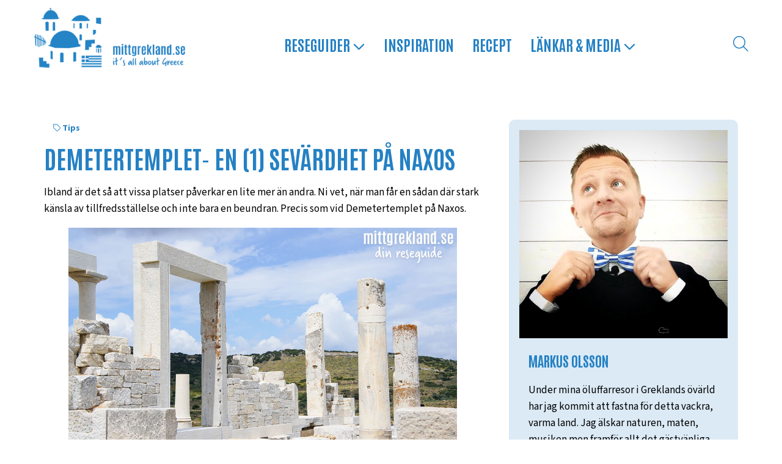

--- FILE ---
content_type: text/html; charset=UTF-8
request_url: https://mittgrekland.se/demetertemplet-en-sevardhet-pa-naxos/
body_size: 11601
content:
<!DOCTYPE html>
<html lang="sv-SE"    style="background-color:#FFFFFF;">
    <head>
        <meta charset="UTF-8">
        <meta name="viewport" content="width=device-width, initial-scale=1, maximum-scale=5">
        <title>
            Demetertemplet- en (1) sevärdhet på Naxos | mittgrekland.se         </title>
        <meta name='robots' content='max-image-preview:large' />
<link rel='dns-prefetch' href='//kit.fontawesome.com' />
<link rel='dns-prefetch' href='//fonts.googleapis.com' />
<link rel="alternate" type="application/rss+xml" title="mittgrekland.se &raquo; Webbflöde" href="https://mittgrekland.se/feed/" />
<link rel="alternate" title="oEmbed (JSON)" type="application/json+oembed" href="https://mittgrekland.se/wp-json/oembed/1.0/embed?url=https%3A%2F%2Fmittgrekland.se%2Fdemetertemplet-en-sevardhet-pa-naxos%2F" />
<link rel="alternate" title="oEmbed (XML)" type="text/xml+oembed" href="https://mittgrekland.se/wp-json/oembed/1.0/embed?url=https%3A%2F%2Fmittgrekland.se%2Fdemetertemplet-en-sevardhet-pa-naxos%2F&#038;format=xml" />
<style id='wp-img-auto-sizes-contain-inline-css'>
img:is([sizes=auto i],[sizes^="auto," i]){contain-intrinsic-size:3000px 1500px}
/*# sourceURL=wp-img-auto-sizes-contain-inline-css */
</style>
<link rel='stylesheet' id='wp-block-library-css' href='https://mittgrekland.se/wp-includes/css/dist/block-library/style.min.css?ver=6.9' media='all' />
<style id='wp-block-heading-inline-css'>
h1:where(.wp-block-heading).has-background,h2:where(.wp-block-heading).has-background,h3:where(.wp-block-heading).has-background,h4:where(.wp-block-heading).has-background,h5:where(.wp-block-heading).has-background,h6:where(.wp-block-heading).has-background{padding:1.25em 2.375em}h1.has-text-align-left[style*=writing-mode]:where([style*=vertical-lr]),h1.has-text-align-right[style*=writing-mode]:where([style*=vertical-rl]),h2.has-text-align-left[style*=writing-mode]:where([style*=vertical-lr]),h2.has-text-align-right[style*=writing-mode]:where([style*=vertical-rl]),h3.has-text-align-left[style*=writing-mode]:where([style*=vertical-lr]),h3.has-text-align-right[style*=writing-mode]:where([style*=vertical-rl]),h4.has-text-align-left[style*=writing-mode]:where([style*=vertical-lr]),h4.has-text-align-right[style*=writing-mode]:where([style*=vertical-rl]),h5.has-text-align-left[style*=writing-mode]:where([style*=vertical-lr]),h5.has-text-align-right[style*=writing-mode]:where([style*=vertical-rl]),h6.has-text-align-left[style*=writing-mode]:where([style*=vertical-lr]),h6.has-text-align-right[style*=writing-mode]:where([style*=vertical-rl]){rotate:180deg}
/*# sourceURL=https://mittgrekland.se/wp-includes/blocks/heading/style.min.css */
</style>
<style id='wp-block-image-inline-css'>
.wp-block-image>a,.wp-block-image>figure>a{display:inline-block}.wp-block-image img{box-sizing:border-box;height:auto;max-width:100%;vertical-align:bottom}@media not (prefers-reduced-motion){.wp-block-image img.hide{visibility:hidden}.wp-block-image img.show{animation:show-content-image .4s}}.wp-block-image[style*=border-radius] img,.wp-block-image[style*=border-radius]>a{border-radius:inherit}.wp-block-image.has-custom-border img{box-sizing:border-box}.wp-block-image.aligncenter{text-align:center}.wp-block-image.alignfull>a,.wp-block-image.alignwide>a{width:100%}.wp-block-image.alignfull img,.wp-block-image.alignwide img{height:auto;width:100%}.wp-block-image .aligncenter,.wp-block-image .alignleft,.wp-block-image .alignright,.wp-block-image.aligncenter,.wp-block-image.alignleft,.wp-block-image.alignright{display:table}.wp-block-image .aligncenter>figcaption,.wp-block-image .alignleft>figcaption,.wp-block-image .alignright>figcaption,.wp-block-image.aligncenter>figcaption,.wp-block-image.alignleft>figcaption,.wp-block-image.alignright>figcaption{caption-side:bottom;display:table-caption}.wp-block-image .alignleft{float:left;margin:.5em 1em .5em 0}.wp-block-image .alignright{float:right;margin:.5em 0 .5em 1em}.wp-block-image .aligncenter{margin-left:auto;margin-right:auto}.wp-block-image :where(figcaption){margin-bottom:1em;margin-top:.5em}.wp-block-image.is-style-circle-mask img{border-radius:9999px}@supports ((-webkit-mask-image:none) or (mask-image:none)) or (-webkit-mask-image:none){.wp-block-image.is-style-circle-mask img{border-radius:0;-webkit-mask-image:url('data:image/svg+xml;utf8,<svg viewBox="0 0 100 100" xmlns="http://www.w3.org/2000/svg"><circle cx="50" cy="50" r="50"/></svg>');mask-image:url('data:image/svg+xml;utf8,<svg viewBox="0 0 100 100" xmlns="http://www.w3.org/2000/svg"><circle cx="50" cy="50" r="50"/></svg>');mask-mode:alpha;-webkit-mask-position:center;mask-position:center;-webkit-mask-repeat:no-repeat;mask-repeat:no-repeat;-webkit-mask-size:contain;mask-size:contain}}:root :where(.wp-block-image.is-style-rounded img,.wp-block-image .is-style-rounded img){border-radius:9999px}.wp-block-image figure{margin:0}.wp-lightbox-container{display:flex;flex-direction:column;position:relative}.wp-lightbox-container img{cursor:zoom-in}.wp-lightbox-container img:hover+button{opacity:1}.wp-lightbox-container button{align-items:center;backdrop-filter:blur(16px) saturate(180%);background-color:#5a5a5a40;border:none;border-radius:4px;cursor:zoom-in;display:flex;height:20px;justify-content:center;opacity:0;padding:0;position:absolute;right:16px;text-align:center;top:16px;width:20px;z-index:100}@media not (prefers-reduced-motion){.wp-lightbox-container button{transition:opacity .2s ease}}.wp-lightbox-container button:focus-visible{outline:3px auto #5a5a5a40;outline:3px auto -webkit-focus-ring-color;outline-offset:3px}.wp-lightbox-container button:hover{cursor:pointer;opacity:1}.wp-lightbox-container button:focus{opacity:1}.wp-lightbox-container button:focus,.wp-lightbox-container button:hover,.wp-lightbox-container button:not(:hover):not(:active):not(.has-background){background-color:#5a5a5a40;border:none}.wp-lightbox-overlay{box-sizing:border-box;cursor:zoom-out;height:100vh;left:0;overflow:hidden;position:fixed;top:0;visibility:hidden;width:100%;z-index:100000}.wp-lightbox-overlay .close-button{align-items:center;cursor:pointer;display:flex;justify-content:center;min-height:40px;min-width:40px;padding:0;position:absolute;right:calc(env(safe-area-inset-right) + 16px);top:calc(env(safe-area-inset-top) + 16px);z-index:5000000}.wp-lightbox-overlay .close-button:focus,.wp-lightbox-overlay .close-button:hover,.wp-lightbox-overlay .close-button:not(:hover):not(:active):not(.has-background){background:none;border:none}.wp-lightbox-overlay .lightbox-image-container{height:var(--wp--lightbox-container-height);left:50%;overflow:hidden;position:absolute;top:50%;transform:translate(-50%,-50%);transform-origin:top left;width:var(--wp--lightbox-container-width);z-index:9999999999}.wp-lightbox-overlay .wp-block-image{align-items:center;box-sizing:border-box;display:flex;height:100%;justify-content:center;margin:0;position:relative;transform-origin:0 0;width:100%;z-index:3000000}.wp-lightbox-overlay .wp-block-image img{height:var(--wp--lightbox-image-height);min-height:var(--wp--lightbox-image-height);min-width:var(--wp--lightbox-image-width);width:var(--wp--lightbox-image-width)}.wp-lightbox-overlay .wp-block-image figcaption{display:none}.wp-lightbox-overlay button{background:none;border:none}.wp-lightbox-overlay .scrim{background-color:#fff;height:100%;opacity:.9;position:absolute;width:100%;z-index:2000000}.wp-lightbox-overlay.active{visibility:visible}@media not (prefers-reduced-motion){.wp-lightbox-overlay.active{animation:turn-on-visibility .25s both}.wp-lightbox-overlay.active img{animation:turn-on-visibility .35s both}.wp-lightbox-overlay.show-closing-animation:not(.active){animation:turn-off-visibility .35s both}.wp-lightbox-overlay.show-closing-animation:not(.active) img{animation:turn-off-visibility .25s both}.wp-lightbox-overlay.zoom.active{animation:none;opacity:1;visibility:visible}.wp-lightbox-overlay.zoom.active .lightbox-image-container{animation:lightbox-zoom-in .4s}.wp-lightbox-overlay.zoom.active .lightbox-image-container img{animation:none}.wp-lightbox-overlay.zoom.active .scrim{animation:turn-on-visibility .4s forwards}.wp-lightbox-overlay.zoom.show-closing-animation:not(.active){animation:none}.wp-lightbox-overlay.zoom.show-closing-animation:not(.active) .lightbox-image-container{animation:lightbox-zoom-out .4s}.wp-lightbox-overlay.zoom.show-closing-animation:not(.active) .lightbox-image-container img{animation:none}.wp-lightbox-overlay.zoom.show-closing-animation:not(.active) .scrim{animation:turn-off-visibility .4s forwards}}@keyframes show-content-image{0%{visibility:hidden}99%{visibility:hidden}to{visibility:visible}}@keyframes turn-on-visibility{0%{opacity:0}to{opacity:1}}@keyframes turn-off-visibility{0%{opacity:1;visibility:visible}99%{opacity:0;visibility:visible}to{opacity:0;visibility:hidden}}@keyframes lightbox-zoom-in{0%{transform:translate(calc((-100vw + var(--wp--lightbox-scrollbar-width))/2 + var(--wp--lightbox-initial-left-position)),calc(-50vh + var(--wp--lightbox-initial-top-position))) scale(var(--wp--lightbox-scale))}to{transform:translate(-50%,-50%) scale(1)}}@keyframes lightbox-zoom-out{0%{transform:translate(-50%,-50%) scale(1);visibility:visible}99%{visibility:visible}to{transform:translate(calc((-100vw + var(--wp--lightbox-scrollbar-width))/2 + var(--wp--lightbox-initial-left-position)),calc(-50vh + var(--wp--lightbox-initial-top-position))) scale(var(--wp--lightbox-scale));visibility:hidden}}
/*# sourceURL=https://mittgrekland.se/wp-includes/blocks/image/style.min.css */
</style>
<style id='wp-block-paragraph-inline-css'>
.is-small-text{font-size:.875em}.is-regular-text{font-size:1em}.is-large-text{font-size:2.25em}.is-larger-text{font-size:3em}.has-drop-cap:not(:focus):first-letter{float:left;font-size:8.4em;font-style:normal;font-weight:100;line-height:.68;margin:.05em .1em 0 0;text-transform:uppercase}body.rtl .has-drop-cap:not(:focus):first-letter{float:none;margin-left:.1em}p.has-drop-cap.has-background{overflow:hidden}:root :where(p.has-background){padding:1.25em 2.375em}:where(p.has-text-color:not(.has-link-color)) a{color:inherit}p.has-text-align-left[style*="writing-mode:vertical-lr"],p.has-text-align-right[style*="writing-mode:vertical-rl"]{rotate:180deg}
/*# sourceURL=https://mittgrekland.se/wp-includes/blocks/paragraph/style.min.css */
</style>
<style id='global-styles-inline-css'>
:root{--wp--preset--aspect-ratio--square: 1;--wp--preset--aspect-ratio--4-3: 4/3;--wp--preset--aspect-ratio--3-4: 3/4;--wp--preset--aspect-ratio--3-2: 3/2;--wp--preset--aspect-ratio--2-3: 2/3;--wp--preset--aspect-ratio--16-9: 16/9;--wp--preset--aspect-ratio--9-16: 9/16;--wp--preset--color--black: #000000;--wp--preset--color--cyan-bluish-gray: #abb8c3;--wp--preset--color--white: #ffffff;--wp--preset--color--pale-pink: #f78da7;--wp--preset--color--vivid-red: #cf2e2e;--wp--preset--color--luminous-vivid-orange: #ff6900;--wp--preset--color--luminous-vivid-amber: #fcb900;--wp--preset--color--light-green-cyan: #7bdcb5;--wp--preset--color--vivid-green-cyan: #00d084;--wp--preset--color--pale-cyan-blue: #8ed1fc;--wp--preset--color--vivid-cyan-blue: #0693e3;--wp--preset--color--vivid-purple: #9b51e0;--wp--preset--gradient--vivid-cyan-blue-to-vivid-purple: linear-gradient(135deg,rgb(6,147,227) 0%,rgb(155,81,224) 100%);--wp--preset--gradient--light-green-cyan-to-vivid-green-cyan: linear-gradient(135deg,rgb(122,220,180) 0%,rgb(0,208,130) 100%);--wp--preset--gradient--luminous-vivid-amber-to-luminous-vivid-orange: linear-gradient(135deg,rgb(252,185,0) 0%,rgb(255,105,0) 100%);--wp--preset--gradient--luminous-vivid-orange-to-vivid-red: linear-gradient(135deg,rgb(255,105,0) 0%,rgb(207,46,46) 100%);--wp--preset--gradient--very-light-gray-to-cyan-bluish-gray: linear-gradient(135deg,rgb(238,238,238) 0%,rgb(169,184,195) 100%);--wp--preset--gradient--cool-to-warm-spectrum: linear-gradient(135deg,rgb(74,234,220) 0%,rgb(151,120,209) 20%,rgb(207,42,186) 40%,rgb(238,44,130) 60%,rgb(251,105,98) 80%,rgb(254,248,76) 100%);--wp--preset--gradient--blush-light-purple: linear-gradient(135deg,rgb(255,206,236) 0%,rgb(152,150,240) 100%);--wp--preset--gradient--blush-bordeaux: linear-gradient(135deg,rgb(254,205,165) 0%,rgb(254,45,45) 50%,rgb(107,0,62) 100%);--wp--preset--gradient--luminous-dusk: linear-gradient(135deg,rgb(255,203,112) 0%,rgb(199,81,192) 50%,rgb(65,88,208) 100%);--wp--preset--gradient--pale-ocean: linear-gradient(135deg,rgb(255,245,203) 0%,rgb(182,227,212) 50%,rgb(51,167,181) 100%);--wp--preset--gradient--electric-grass: linear-gradient(135deg,rgb(202,248,128) 0%,rgb(113,206,126) 100%);--wp--preset--gradient--midnight: linear-gradient(135deg,rgb(2,3,129) 0%,rgb(40,116,252) 100%);--wp--preset--font-size--small: 13px;--wp--preset--font-size--medium: 20px;--wp--preset--font-size--large: 36px;--wp--preset--font-size--x-large: 42px;--wp--preset--spacing--20: 0.44rem;--wp--preset--spacing--30: 0.67rem;--wp--preset--spacing--40: 1rem;--wp--preset--spacing--50: 1.5rem;--wp--preset--spacing--60: 2.25rem;--wp--preset--spacing--70: 3.38rem;--wp--preset--spacing--80: 5.06rem;--wp--preset--shadow--natural: 6px 6px 9px rgba(0, 0, 0, 0.2);--wp--preset--shadow--deep: 12px 12px 50px rgba(0, 0, 0, 0.4);--wp--preset--shadow--sharp: 6px 6px 0px rgba(0, 0, 0, 0.2);--wp--preset--shadow--outlined: 6px 6px 0px -3px rgb(255, 255, 255), 6px 6px rgb(0, 0, 0);--wp--preset--shadow--crisp: 6px 6px 0px rgb(0, 0, 0);}:where(.is-layout-flex){gap: 0.5em;}:where(.is-layout-grid){gap: 0.5em;}body .is-layout-flex{display: flex;}.is-layout-flex{flex-wrap: wrap;align-items: center;}.is-layout-flex > :is(*, div){margin: 0;}body .is-layout-grid{display: grid;}.is-layout-grid > :is(*, div){margin: 0;}:where(.wp-block-columns.is-layout-flex){gap: 2em;}:where(.wp-block-columns.is-layout-grid){gap: 2em;}:where(.wp-block-post-template.is-layout-flex){gap: 1.25em;}:where(.wp-block-post-template.is-layout-grid){gap: 1.25em;}.has-black-color{color: var(--wp--preset--color--black) !important;}.has-cyan-bluish-gray-color{color: var(--wp--preset--color--cyan-bluish-gray) !important;}.has-white-color{color: var(--wp--preset--color--white) !important;}.has-pale-pink-color{color: var(--wp--preset--color--pale-pink) !important;}.has-vivid-red-color{color: var(--wp--preset--color--vivid-red) !important;}.has-luminous-vivid-orange-color{color: var(--wp--preset--color--luminous-vivid-orange) !important;}.has-luminous-vivid-amber-color{color: var(--wp--preset--color--luminous-vivid-amber) !important;}.has-light-green-cyan-color{color: var(--wp--preset--color--light-green-cyan) !important;}.has-vivid-green-cyan-color{color: var(--wp--preset--color--vivid-green-cyan) !important;}.has-pale-cyan-blue-color{color: var(--wp--preset--color--pale-cyan-blue) !important;}.has-vivid-cyan-blue-color{color: var(--wp--preset--color--vivid-cyan-blue) !important;}.has-vivid-purple-color{color: var(--wp--preset--color--vivid-purple) !important;}.has-black-background-color{background-color: var(--wp--preset--color--black) !important;}.has-cyan-bluish-gray-background-color{background-color: var(--wp--preset--color--cyan-bluish-gray) !important;}.has-white-background-color{background-color: var(--wp--preset--color--white) !important;}.has-pale-pink-background-color{background-color: var(--wp--preset--color--pale-pink) !important;}.has-vivid-red-background-color{background-color: var(--wp--preset--color--vivid-red) !important;}.has-luminous-vivid-orange-background-color{background-color: var(--wp--preset--color--luminous-vivid-orange) !important;}.has-luminous-vivid-amber-background-color{background-color: var(--wp--preset--color--luminous-vivid-amber) !important;}.has-light-green-cyan-background-color{background-color: var(--wp--preset--color--light-green-cyan) !important;}.has-vivid-green-cyan-background-color{background-color: var(--wp--preset--color--vivid-green-cyan) !important;}.has-pale-cyan-blue-background-color{background-color: var(--wp--preset--color--pale-cyan-blue) !important;}.has-vivid-cyan-blue-background-color{background-color: var(--wp--preset--color--vivid-cyan-blue) !important;}.has-vivid-purple-background-color{background-color: var(--wp--preset--color--vivid-purple) !important;}.has-black-border-color{border-color: var(--wp--preset--color--black) !important;}.has-cyan-bluish-gray-border-color{border-color: var(--wp--preset--color--cyan-bluish-gray) !important;}.has-white-border-color{border-color: var(--wp--preset--color--white) !important;}.has-pale-pink-border-color{border-color: var(--wp--preset--color--pale-pink) !important;}.has-vivid-red-border-color{border-color: var(--wp--preset--color--vivid-red) !important;}.has-luminous-vivid-orange-border-color{border-color: var(--wp--preset--color--luminous-vivid-orange) !important;}.has-luminous-vivid-amber-border-color{border-color: var(--wp--preset--color--luminous-vivid-amber) !important;}.has-light-green-cyan-border-color{border-color: var(--wp--preset--color--light-green-cyan) !important;}.has-vivid-green-cyan-border-color{border-color: var(--wp--preset--color--vivid-green-cyan) !important;}.has-pale-cyan-blue-border-color{border-color: var(--wp--preset--color--pale-cyan-blue) !important;}.has-vivid-cyan-blue-border-color{border-color: var(--wp--preset--color--vivid-cyan-blue) !important;}.has-vivid-purple-border-color{border-color: var(--wp--preset--color--vivid-purple) !important;}.has-vivid-cyan-blue-to-vivid-purple-gradient-background{background: var(--wp--preset--gradient--vivid-cyan-blue-to-vivid-purple) !important;}.has-light-green-cyan-to-vivid-green-cyan-gradient-background{background: var(--wp--preset--gradient--light-green-cyan-to-vivid-green-cyan) !important;}.has-luminous-vivid-amber-to-luminous-vivid-orange-gradient-background{background: var(--wp--preset--gradient--luminous-vivid-amber-to-luminous-vivid-orange) !important;}.has-luminous-vivid-orange-to-vivid-red-gradient-background{background: var(--wp--preset--gradient--luminous-vivid-orange-to-vivid-red) !important;}.has-very-light-gray-to-cyan-bluish-gray-gradient-background{background: var(--wp--preset--gradient--very-light-gray-to-cyan-bluish-gray) !important;}.has-cool-to-warm-spectrum-gradient-background{background: var(--wp--preset--gradient--cool-to-warm-spectrum) !important;}.has-blush-light-purple-gradient-background{background: var(--wp--preset--gradient--blush-light-purple) !important;}.has-blush-bordeaux-gradient-background{background: var(--wp--preset--gradient--blush-bordeaux) !important;}.has-luminous-dusk-gradient-background{background: var(--wp--preset--gradient--luminous-dusk) !important;}.has-pale-ocean-gradient-background{background: var(--wp--preset--gradient--pale-ocean) !important;}.has-electric-grass-gradient-background{background: var(--wp--preset--gradient--electric-grass) !important;}.has-midnight-gradient-background{background: var(--wp--preset--gradient--midnight) !important;}.has-small-font-size{font-size: var(--wp--preset--font-size--small) !important;}.has-medium-font-size{font-size: var(--wp--preset--font-size--medium) !important;}.has-large-font-size{font-size: var(--wp--preset--font-size--large) !important;}.has-x-large-font-size{font-size: var(--wp--preset--font-size--x-large) !important;}
/*# sourceURL=global-styles-inline-css */
</style>

<style id='classic-theme-styles-inline-css'>
/*! This file is auto-generated */
.wp-block-button__link{color:#fff;background-color:#32373c;border-radius:9999px;box-shadow:none;text-decoration:none;padding:calc(.667em + 2px) calc(1.333em + 2px);font-size:1.125em}.wp-block-file__button{background:#32373c;color:#fff;text-decoration:none}
/*# sourceURL=/wp-includes/css/classic-themes.min.css */
</style>
<style id='font-awesome-svg-styles-default-inline-css'>
.svg-inline--fa {
  display: inline-block;
  height: 1em;
  overflow: visible;
  vertical-align: -.125em;
}
/*# sourceURL=font-awesome-svg-styles-default-inline-css */
</style>
<link rel='stylesheet' id='font-awesome-svg-styles-css' href='https://mittgrekland.se/wp-content/uploads/font-awesome/v6.5.2/css/svg-with-js.css' media='all' />
<style id='font-awesome-svg-styles-inline-css'>
   .wp-block-font-awesome-icon svg::before,
   .wp-rich-text-font-awesome-icon svg::before {content: unset;}
/*# sourceURL=font-awesome-svg-styles-inline-css */
</style>
<link rel='stylesheet' id='google-fonts-css' href='https://fonts.googleapis.com/css?family=Raleway%3A400%2C300%2C700&#038;ver=6.9' media='all' />
<link rel='stylesheet' id='slb_core-css' href='https://mittgrekland.se/wp-content/plugins/simple-lightbox/client/css/app.css?ver=2.9.4' media='all' />
<link rel='stylesheet' id='qnscss---main-css' href='https://mittgrekland.se/wp-content/themes/mittgrekland/assets/css/--main.css?ver=1720704744' media='all' />
<link rel='stylesheet' id='searchwp-live-search-css' href='https://mittgrekland.se/wp-content/plugins/searchwp-live-ajax-search/assets/styles/style.min.css?ver=1.8.7' media='all' />
<style id='searchwp-live-search-inline-css'>
.searchwp-live-search-result .searchwp-live-search-result--title a {
  font-size: 16px;
}
.searchwp-live-search-result .searchwp-live-search-result--price {
  font-size: 14px;
}
.searchwp-live-search-result .searchwp-live-search-result--add-to-cart .button {
  font-size: 14px;
}

/*# sourceURL=searchwp-live-search-inline-css */
</style>
<script src="https://mittgrekland.se/wp-includes/js/jquery/jquery.min.js?ver=3.7.1" id="jquery-core-js"></script>
<script src="https://mittgrekland.se/wp-includes/js/jquery/jquery-migrate.min.js?ver=3.4.1" id="jquery-migrate-js"></script>
<script defer crossorigin="anonymous" src="https://kit.fontawesome.com/706611259b.js" id="font-awesome-official-js"></script>
<link rel="https://api.w.org/" href="https://mittgrekland.se/wp-json/" /><link rel="alternate" title="JSON" type="application/json" href="https://mittgrekland.se/wp-json/wp/v2/posts/3675" /><link rel="EditURI" type="application/rsd+xml" title="RSD" href="https://mittgrekland.se/xmlrpc.php?rsd" />
<meta name="generator" content="WordPress 6.9" />
<link rel="canonical" href="https://mittgrekland.se/demetertemplet-en-sevardhet-pa-naxos/" />
<link rel='shortlink' href='https://mittgrekland.se/?p=3675' />
<link rel="icon" href="https://mittgrekland.se/wp-content/uploads/2024/07/cropped-logga-med-rund-bakgrund-2024-32x32.png" sizes="32x32" />
<link rel="icon" href="https://mittgrekland.se/wp-content/uploads/2024/07/cropped-logga-med-rund-bakgrund-2024-192x192.png" sizes="192x192" />
<link rel="apple-touch-icon" href="https://mittgrekland.se/wp-content/uploads/2024/07/cropped-logga-med-rund-bakgrund-2024-180x180.png" />
<meta name="msapplication-TileImage" content="https://mittgrekland.se/wp-content/uploads/2024/07/cropped-logga-med-rund-bakgrund-2024-270x270.png" />
        <link rel="preconnect" href="https://fonts.googleapis.com">
<link rel="preconnect" href="https://fonts.gstatic.com" crossorigin>
<link href="https://fonts.googleapis.com/css2?family=Antonio:wght@100..700&family=Source+Sans+3:ital,wght@0,200..900;1,200..900&display=swap" rel="stylesheet">
<link rel="stylesheet" href="https://use.typekit.net/aba0dxh.css"> 
		<meta name="google-site-verification" content="3n0-alKWVC9Mv6A5TSYDzzzSvLiWUQ0iui4yfmokby4" />
		<!-- Google tag (gtag.js) -->
<script async src="https://www.googletagmanager.com/gtag/js?id=G-BN6RJ5ZCXV"></script>
<script>
  window.dataLayer = window.dataLayer || [];
  function gtag(){dataLayer.push(arguments);}
  gtag('js', new Date());

  gtag('config', 'G-BN6RJ5ZCXV');
</script>
    </head>
    <body class="wp-singular post-template-default single single-post postid-3675 single-format-standard wp-custom-logo wp-theme-mittgrekland">
        <header class="site-header">
            <div class="header-search">
                <div class="container">
                   <form action="/">
                                <input data-swplive="true" type="text" name="s" class="header-search__input">
                                <button type="submit" class="header-search__button"><i class="fas fa-search"></i></button>
                            </form>
                </div>
            </div>
            <div class="header-container container">
                <div class="hamburger hamburger--arrowturn">
                    <div class="hamburger-box">
                        <div class="hamburger-inner"></div>
                    </div>
                </div>
                <div class="site-logo">
                    <a href="https://mittgrekland.se">
                        <img src="https://mittgrekland.se/wp-content/uploads/2024/08/mittgrekland-se.png" alt="mittgrekland.se" />                    </a>
                </div>
                
                <nav class="top-nav"><ul class="top-level"><li id="menu-item-4987" class="menu-item menu-item-type-custom menu-item-object-custom menu-item-has-children menu-item-4987"><a href="/grekland/">Reseguider  <i class="fa-regular fa-angle-down"></i></a>
<ul class="sub-menu">
	<li id="menu-item-5107" class="menu-item menu-item-type-custom menu-item-object-custom menu-item-5107"><a href="/grekland/">Om grekland</a></li>
	<li id="menu-item-1760" class="menu-item menu-item-type-post_type menu-item-object-page menu-item-1760"><a href="https://mittgrekland.se/oarna/">De grekiska öarna</a></li>
	<li id="menu-item-1761" class="menu-item menu-item-type-post_type menu-item-object-page menu-item-1761"><a href="https://mittgrekland.se/fastlandet/">Fastlandet</a></li>
	<li id="menu-item-1762" class="menu-item menu-item-type-post_type menu-item-object-page menu-item-1762"><a href="https://mittgrekland.se/oluffa/">Öluffa</a></li>
	<li id="menu-item-1763" class="menu-item menu-item-type-post_type menu-item-object-page menu-item-1763"><a href="https://mittgrekland.se/boka-farja-i-grekland/">Boka färja i Grekland</a></li>
</ul>
</li>
<li id="menu-item-168" class="menu-item menu-item-type-post_type menu-item-object-page menu-item-168"><a href="https://mittgrekland.se/inspiration/">Inspiration</a></li>
<li id="menu-item-170" class="menu-item menu-item-type-post_type menu-item-object-page menu-item-170"><a href="https://mittgrekland.se/recept/">Recept</a></li>
<li id="menu-item-169" class="menu-item menu-item-type-post_type menu-item-object-page menu-item-has-children menu-item-169"><a href="https://mittgrekland.se/lankar-media/">Länkar &#038; media <i class="fa-regular fa-angle-down"></i></a>
<ul class="sub-menu">
	<li id="menu-item-1764" class="menu-item menu-item-type-post_type menu-item-object-page menu-item-1764"><a href="https://mittgrekland.se/lankar-media/reseguider/">Reseguider</a></li>
	<li id="menu-item-1765" class="menu-item menu-item-type-post_type menu-item-object-page menu-item-1765"><a href="https://mittgrekland.se/lankar-media/skonlitteratur/">Skönlitteratur</a></li>
	<li id="menu-item-1766" class="menu-item menu-item-type-post_type menu-item-object-page menu-item-1766"><a href="https://mittgrekland.se/lankar-media/kokbocker/">Kokböcker</a></li>
	<li id="menu-item-1767" class="menu-item menu-item-type-post_type menu-item-object-page menu-item-1767"><a href="https://mittgrekland.se/lankar-media/bloggar-lankar/">Bloggar &#038; Länkar</a></li>
	<li id="menu-item-4960" class="menu-item menu-item-type-taxonomy menu-item-object-category menu-item-4960"><a href="https://mittgrekland.se/category/podcast/">Podcast</a></li>
	<li id="menu-item-1772" class="menu-item menu-item-type-post_type menu-item-object-page menu-item-1772"><a href="https://mittgrekland.se/lankar-media/kurs-oluffa/">Kurs: Öluffa</a></li>
</ul>
</li>
</ul></nav>				  <div class="search-button-container">
                            <a id="search"><i class="fal fa-search"></i></a>
                        </div>
                <nav class="mobile-nav">
                    <div class="mobile-nav--inner">
                        <ul class="mobile-nav--inner-menu"><li id="menu-item-5152" class="menu-item menu-item-type-custom menu-item-object-custom menu-item-5152"><a href="/">Hem</a></li>
<li id="menu-item-5197" class="menu-item menu-item-type-post_type menu-item-object-page menu-item-has-children menu-item-5197"><a href="https://mittgrekland.se/oarna/">De grekiska öarna</a>
<ul class="sub-menu">
	<li id="menu-item-5202" class="menu-item menu-item-type-taxonomy menu-item-object-place_category menu-item-5202"><a href="https://mittgrekland.se/reseguide/dodekaneserna/">Dodekaneserna</a></li>
	<li id="menu-item-5207" class="menu-item menu-item-type-taxonomy menu-item-object-place_category menu-item-5207"><a href="https://mittgrekland.se/reseguide/kreta/">Kreta</a></li>
	<li id="menu-item-5201" class="menu-item menu-item-type-taxonomy menu-item-object-place_category menu-item-5201"><a href="https://mittgrekland.se/reseguide/kykladerna/">Kykladerna</a></li>
	<li id="menu-item-5203" class="menu-item menu-item-type-taxonomy menu-item-object-place_category menu-item-5203"><a href="https://mittgrekland.se/reseguide/nordostra-egeiska-oarna/">Nordöstra egeiska öarna</a></li>
	<li id="menu-item-5204" class="menu-item menu-item-type-taxonomy menu-item-object-place_category menu-item-5204"><a href="https://mittgrekland.se/reseguide/joniska-oarna/">Joniska öarna</a></li>
	<li id="menu-item-5205" class="menu-item menu-item-type-taxonomy menu-item-object-place_category menu-item-5205"><a href="https://mittgrekland.se/reseguide/saroniska-oarna/">Saroniska öarna</a></li>
	<li id="menu-item-5206" class="menu-item menu-item-type-taxonomy menu-item-object-place_category menu-item-5206"><a href="https://mittgrekland.se/reseguide/sporaderna-och-evia/">Sporaderna &#038; Evia</a></li>
	<li id="menu-item-5235" class="menu-item menu-item-type-post_type menu-item-object-page menu-item-5235"><a href="https://mittgrekland.se/boka-farja-i-grekland/">Boka färja</a></li>
</ul>
</li>
<li id="menu-item-5814" class="menu-item menu-item-type-custom menu-item-object-custom menu-item-has-children menu-item-5814"><a href="/fastlandet/">Det grekiska fastlandet</a>
<ul class="sub-menu">
	<li id="menu-item-6296" class="menu-item menu-item-type-custom menu-item-object-custom menu-item-6296"><a href="https://mittgrekland.se/platser/arachova/">Aráchova</a></li>
	<li id="menu-item-5221" class="menu-item menu-item-type-post_type menu-item-object-place menu-item-5221"><a href="https://mittgrekland.se/platser/aten/">Aten</a></li>
	<li id="menu-item-6295" class="menu-item menu-item-type-custom menu-item-object-custom menu-item-6295"><a href="https://mittgrekland.se/platser/epirus/">Epirus</a></li>
	<li id="menu-item-6297" class="menu-item menu-item-type-custom menu-item-object-custom menu-item-6297"><a href="https://mittgrekland.se/platser/halkidiki/">Halkidiki</a></li>
	<li id="menu-item-5224" class="menu-item menu-item-type-post_type menu-item-object-place menu-item-5224"><a href="https://mittgrekland.se/platser/ioannina/">Ioannina</a></li>
	<li id="menu-item-6299" class="menu-item menu-item-type-custom menu-item-object-custom menu-item-6299"><a href="https://mittgrekland.se/platser/kalamata/">Kalamata</a></li>
	<li id="menu-item-5225" class="menu-item menu-item-type-post_type menu-item-object-place menu-item-5225"><a href="https://mittgrekland.se/platser/parga/">Parga</a></li>
	<li id="menu-item-6298" class="menu-item menu-item-type-custom menu-item-object-custom menu-item-6298"><a href="https://mittgrekland.se/platser/sivota/">Sivota</a></li>
	<li id="menu-item-5227" class="menu-item menu-item-type-post_type menu-item-object-place menu-item-5227"><a href="https://mittgrekland.se/platser/thessaloniki/">Thessaloniki</a></li>
</ul>
</li>
<li id="menu-item-5233" class="menu-item menu-item-type-post_type menu-item-object-page menu-item-has-children menu-item-5233"><a href="https://mittgrekland.se/oluffa/">Öluffa i Grekland</a>
<ul class="sub-menu">
	<li id="menu-item-5260" class="menu-item menu-item-type-post_type menu-item-object-page menu-item-5260"><a href="https://mittgrekland.se/boka-farja-i-grekland/">Boka färja i Grekland</a></li>
	<li id="menu-item-6300" class="menu-item menu-item-type-post_type menu-item-object-page menu-item-6300"><a href="https://mittgrekland.se/oluffa/aten-andros-tinos-syros-aten/">Aten-Andros-Tinos-Syros-Aten</a></li>
	<li id="menu-item-5248" class="menu-item menu-item-type-post_type menu-item-object-page menu-item-5248"><a href="https://mittgrekland.se/oluffa/aten-egina-poros-hydra-spetses-aten/">Aten-Egina-Poros-Hydra-Spetses-Aten</a></li>
	<li id="menu-item-5249" class="menu-item menu-item-type-post_type menu-item-object-page menu-item-5249"><a href="https://mittgrekland.se/oluffa/aten-lesbos-chios-samos-aten/">Aten-Lesbos-Chios-Samos-Aten</a></li>
	<li id="menu-item-5250" class="menu-item menu-item-type-post_type menu-item-object-page menu-item-5250"><a href="https://mittgrekland.se/oluffa/aten-serifos-sifnos-milos-aten/">Aten-Serifos-Sifnos-Milos-Aten</a></li>
	<li id="menu-item-5251" class="menu-item menu-item-type-post_type menu-item-object-page menu-item-5251"><a href="https://mittgrekland.se/oluffa/aten-syros-mykonos-naxos-aten/">Aten-Syros-Mykonos-Naxos-Aten</a></li>
	<li id="menu-item-5252" class="menu-item menu-item-type-post_type menu-item-object-page menu-item-5252"><a href="https://mittgrekland.se/oluffa/korfu-paxos-antipaxos-korfu/">Korfu-Paxos-Antipaxos-Korfu</a></li>
	<li id="menu-item-5253" class="menu-item menu-item-type-post_type menu-item-object-page menu-item-5253"><a href="https://mittgrekland.se/oluffa/kreta-kassos-karpathos-kreta/">Kreta-Kassos-Karpathos-Kreta</a></li>
	<li id="menu-item-5254" class="menu-item menu-item-type-post_type menu-item-object-page menu-item-5254"><a href="https://mittgrekland.se/oluffa/oluffa-bland-smakykladerna/">Småkykladerna: Iraklia-Schinoussa-Koufonissi-Donoussa</a></li>
	<li id="menu-item-5255" class="menu-item menu-item-type-post_type menu-item-object-page menu-item-5255"><a href="https://mittgrekland.se/oluffa/santorini-ios-naxos-paros-santorini/">Santorini-Ios-Naxos-Paros-Santorini</a></li>
	<li id="menu-item-5256" class="menu-item menu-item-type-post_type menu-item-object-page menu-item-5256"><a href="https://mittgrekland.se/oluffa/santorini-milos-kimolos-sikinos-santorini/">Santorini-Milos-Kimolos-Sikinos-Santorini</a></li>
	<li id="menu-item-5257" class="menu-item menu-item-type-post_type menu-item-object-page menu-item-5257"><a href="https://mittgrekland.se/oluffa/santorini-naxos-koufonissi-iraklia-santorini/">Santorini-Naxos-Koufonissi-Iraklia-Santorini</a></li>
	<li id="menu-item-5258" class="menu-item menu-item-type-post_type menu-item-object-page menu-item-5258"><a href="https://mittgrekland.se/oluffa/skiathos-skopelos-alonissos-skiathos/">Skiathos-Skopelos-Alonissos-Skiathos</a></li>
	<li id="menu-item-5259" class="menu-item menu-item-type-post_type menu-item-object-page menu-item-5259"><a href="https://mittgrekland.se/oluffa/faq-oluff/">FAQ Öluff</a></li>
</ul>
</li>
<li id="menu-item-5237" class="menu-item menu-item-type-post_type menu-item-object-page menu-item-has-children menu-item-5237"><a href="https://mittgrekland.se/inspiration/">Inspiration</a>
<ul class="sub-menu">
	<li id="menu-item-5245" class="menu-item menu-item-type-taxonomy menu-item-object-category menu-item-5245"><a href="https://mittgrekland.se/category/artiklar/">Artiklar</a></li>
	<li id="menu-item-5240" class="menu-item menu-item-type-taxonomy menu-item-object-category menu-item-5240"><a href="https://mittgrekland.se/category/allmant/">Allmänt</a></li>
	<li id="menu-item-5246" class="menu-item menu-item-type-taxonomy menu-item-object-category menu-item-5246"><a href="https://mittgrekland.se/category/foton/">Foton</a></li>
	<li id="menu-item-5241" class="menu-item menu-item-type-taxonomy menu-item-object-category menu-item-5241"><a href="https://mittgrekland.se/category/mat-och-dryck/">Mat och dryck</a></li>
	<li id="menu-item-5242" class="menu-item menu-item-type-taxonomy menu-item-object-category menu-item-5242"><a href="https://mittgrekland.se/category/resmal/">Resmål</a></li>
	<li id="menu-item-5243" class="menu-item menu-item-type-taxonomy menu-item-object-category menu-item-5243"><a href="https://mittgrekland.se/category/musik/">Musik</a></li>
	<li id="menu-item-5244" class="menu-item menu-item-type-taxonomy menu-item-object-category menu-item-5244"><a href="https://mittgrekland.se/category/strander/">Stränder</a></li>
	<li id="menu-item-5239" class="menu-item menu-item-type-taxonomy menu-item-object-category current-post-ancestor current-menu-parent current-post-parent menu-item-5239"><a href="https://mittgrekland.se/category/tips/">Tips</a></li>
	<li id="menu-item-5247" class="menu-item menu-item-type-taxonomy menu-item-object-category menu-item-5247"><a href="https://mittgrekland.se/category/podcast/">Podcast</a></li>
</ul>
</li>
<li id="menu-item-5155" class="menu-item menu-item-type-custom menu-item-object-custom menu-item-has-children menu-item-5155"><a href="/recept/">Recept</a>
<ul class="sub-menu">
	<li id="menu-item-5156" class="menu-item menu-item-type-taxonomy menu-item-object-recipe_category menu-item-5156"><a href="https://mittgrekland.se/kategori/huvudratter/">Huvudrätter</a></li>
	<li id="menu-item-5157" class="menu-item menu-item-type-taxonomy menu-item-object-recipe_category menu-item-5157"><a href="https://mittgrekland.se/kategori/roror-saser/">Röror &amp; såser</a></li>
	<li id="menu-item-5158" class="menu-item menu-item-type-taxonomy menu-item-object-recipe_category menu-item-5158"><a href="https://mittgrekland.se/kategori/bakverk/">Bakverk</a></li>
	<li id="menu-item-5159" class="menu-item menu-item-type-taxonomy menu-item-object-recipe_category menu-item-5159"><a href="https://mittgrekland.se/kategori/meze/">Meze</a></li>
	<li id="menu-item-5160" class="menu-item menu-item-type-taxonomy menu-item-object-recipe_category menu-item-5160"><a href="https://mittgrekland.se/kategori/efterratter/">Efterrätter</a></li>
	<li id="menu-item-5161" class="menu-item menu-item-type-taxonomy menu-item-object-recipe_category menu-item-5161"><a href="https://mittgrekland.se/kategori/dryck/">Dryck</a></li>
	<li id="menu-item-5162" class="menu-item menu-item-type-taxonomy menu-item-object-recipe_category menu-item-5162"><a href="https://mittgrekland.se/kategori/vegetariskt/">Vegetariskt</a></li>
	<li id="menu-item-5163" class="menu-item menu-item-type-taxonomy menu-item-object-recipe_category menu-item-5163"><a href="https://mittgrekland.se/kategori/grytor/">Grytor</a></li>
	<li id="menu-item-5164" class="menu-item menu-item-type-taxonomy menu-item-object-recipe_category menu-item-5164"><a href="https://mittgrekland.se/kategori/sallader/">Sallader</a></li>
</ul>
</li>
<li id="menu-item-5166" class="menu-item menu-item-type-custom menu-item-object-custom menu-item-has-children menu-item-5166"><a href="/grekland/">Om Grekland</a>
<ul class="sub-menu">
	<li id="menu-item-5170" class="menu-item menu-item-type-post_type menu-item-object-page menu-item-5170"><a href="https://mittgrekland.se/grekland/resa-till-grekland/">Resa till Grekland</a></li>
	<li id="menu-item-5174" class="menu-item menu-item-type-post_type menu-item-object-page menu-item-5174"><a href="https://mittgrekland.se/grekland/vistas-i-grekland/">Vistas i Grekland</a></li>
	<li id="menu-item-5172" class="menu-item menu-item-type-post_type menu-item-object-page menu-item-5172"><a href="https://mittgrekland.se/grekland/vader-och-klimat/">Väder och klimat</a></li>
	<li id="menu-item-5169" class="menu-item menu-item-type-post_type menu-item-object-page menu-item-5169"><a href="https://mittgrekland.se/grekland/kommunikationer/">Kommunikationer</a></li>
	<li id="menu-item-5173" class="menu-item menu-item-type-post_type menu-item-object-page menu-item-5173"><a href="https://mittgrekland.se/grekland/varldsarv/">Världsarv</a></li>
	<li id="menu-item-5167" class="menu-item menu-item-type-post_type menu-item-object-page menu-item-5167"><a href="https://mittgrekland.se/grekland/helgdagar/">Grekiska helgdagar</a></li>
	<li id="menu-item-5168" class="menu-item menu-item-type-post_type menu-item-object-page menu-item-5168"><a href="https://mittgrekland.se/grekland/grekiska-spraket/">Grekiska språket</a></li>
	<li id="menu-item-5171" class="menu-item menu-item-type-post_type menu-item-object-page menu-item-5171"><a href="https://mittgrekland.se/grekland/sjukvard/">Sjukvård</a></li>
</ul>
</li>
</ul>                        <div class="mobile-nav--inner--footer"></div>
                    </div>
                </nav>
                
            </div>
        </header>
        <main class="site-main">
                    <div class="banner-spacer"></div>
<div class="container">
    <div class="main-wrap">
        <div class="main__content">
            <div class="group">
					<article class="loop-single-content loop-single-column-left">
		<div class="post-x">
			<ul class="post-categories">
	<li><a href="https://mittgrekland.se/category/tips/" rel="category tag">Tips</a></li></ul>		</div>
		<div style="clear:both;padding:5px;"></div>
		<h2>Demetertemplet- en (1) sevärdhet på Naxos</h2>
		
		
<p>Ibland är det så att vissa platser påverkar en lite mer än andra. Ni vet, när man får en sådan där stark känsla av tillfredsställelse och inte bara en beundran. Precis som vid Demetertemplet på Naxos.</p>



<figure class="wp-block-image size-full"><img decoding="async" src="https://mittgrekland.se/wp-content/uploads/2024/07/naxos-dimitris-tempel-2-2021.jpg" alt="Demetertemplet Naxos" class="wp-image-9523"/><figcaption>Demetertemplet, Naxos. (Foto: Markus Olsson)</figcaption></figure>



<p>En Greklandsresa består i regel av en hel del antika lämningar med stenstoder i alla dess former som slutligen kan mätta intresset av att känna in historien. Men det finns tillfällen i denna mättnad, när man minst anar det, som hungern plötsligt kan återfinna sig. Besöket vid Demetertemplet på Naxos var just en sådan där upplevelse då begäran av historia återinfann sig och där den där sköna känslan av tillfredsställelse liksom lindade in hela upplevelsen.</p>



<figure class="wp-block-image size-full"><img decoding="async" src="https://mittgrekland.se/wp-content/uploads/2024/07/naxos-dimitris-tempel-2021.jpg" alt="Vid Demetertemplet Naxos" class="wp-image-9525"/><figcaption>Vid Demetertemplet, Naxos. (Foto: Markus Olsson)</figcaption></figure>



<p>Mitt ute på den öppna grässlätten ligger ruinerna av det drygt 2500 år gamla templet, vackert omgivet av svajande strån och lågt växande blommor. Strax intill höjer sig ett stort träd som skänker skugga från solens varma strålar och ger plats för eftertanke. Under antiken var Demeter gudinnan för fruktbarhet och skörd (även nämnd som jordgudinnan) med flera tempel byggda i hennes ära. Hon var därför sedd som källan till brödet och fester hölls  i hennes ära i hopp om rika skördar. Marken runt Demetertemplet på Naxos är ett bördigt område så platsen för templet är inte så förvånande.</p>



<figure class="wp-block-image size-full"><img decoding="async" src="https://mittgrekland.se/wp-content/uploads/2024/07/naxos-dimitris-tempel-3-2021.jpg" alt="Demetertemplet Naxos" class="wp-image-9524"/><figcaption>Demetertemplet, Naxos. (Foto: Markus Olsson)</figcaption></figure>



<p>Kanske var det kontrasten mot vansinnesfärden med den lilla hyrbilen genom gränderna i byn Ano Sagri som gjorde att upplevelsen i det öppna landskapet sedan blev starkare. Jag vet inte, men just den dagen, där och då, var besöket vid Demetertemplet en upplevelse utöver det vanliga. En stark känsla av lugn och välbefinnande omfamnade hela platsen och jag tror att jag hade kunnat spendera timmar bara sittandes under trädets krona.</p>



<p>Naxos har otroligt mycket att erbjuda och gör sig väl med bil eller vespa om det så är de fina stränderna, de antika lämningarna eller de charmiga bergsbyarna du ska besöka. Missa inte den chansen när du är på Naxos och missa inte Demetertemplet och de vackra omgivningarna runt omkring.</p>



<p>Vill du läsa mer om Demeter kan du göra det här: <a href="https://www.mytologi.nu/demeter.html">mytologi.nu</a> (länk)</p>



<p>Om du är nyfiken på vad Naxos har att erbjuda i övrigt kan du läsa mer här: <a href="https://mittgrekland.se/oarna/kykladerna/naxos/" data-type="page" data-id="8087">Naxos</a> (länk)</p>



<h2 class="wp-block-heading">Resa hit</h2>



<p>Till Demetertemplet tar du dig med ett fordon av något slag då det ligger en bit inåt land, inte långt ifrån byarna Sangri och Ano Sagri (cirka 10 kilometer från Naxos stad) på Naxos västra sida. Om du besöker någon av byarna kan Demetertemplet utgöra ett vandringsmål ifrån någon dem.</p>


<p><iframe src="https://www.google.com/maps/d/u/2/embed?mid=19gZbQCvKf1WAfJvnjpZZvrlqve4uVdcm&#038;ehbc=2E312F" width="640" height="480"></iframe></p>



<h2 class="wp-block-heading">Öppettider och inträde</h2>



<p>Inga specifika öppettider eller något inträde.</p>
		
	</article>	
	
   
			</div>
        </div>
        <div class="main__sidebar">
            <div style="background:#dbeaf5;">
    <img style="box-shadow:none;" src="/wp-content/uploads/2024/07/markus-olsson-mittgrekland.jpeg">
<h4 style="padding:10px 15px 0 15px;">
    MARKUS OLSSON
</h4>
<p style="padding:0 15px 20px 15px;">
    Under mina öluffarresor i Greklands övärld har jag kommit att fastna för detta vackra, varma land. Jag älskar naturen, maten, musiken men framför allt det gästvänliga folket som tar emot en med öppna armar. Med mittgrekland.se hoppas jag kunna bygga uppe en webbsida med fakta och 	inspiration för dig som ska eller planerar att resa till Grekland.
</p>
<br/>
<h4 style="padding:10px 15px 0 15px;">
    KATEGORIER
</h4>
<a href="/category/tips/" class="button">Tips</a>
<a href="/category/allmant/" class="button">Allmänt</a>
<a href="/category/mat-och-dryck/" class="button">Mat och dryck</a>
<a href="/category/resmal/" class="button">Resmål</a>
<a href="/category/musik/" class="button">Musik</a>
<a href="/category/strander/" class="button">Stränder</a>
<a href="/category/artiklar/" class="button">Artiklar</a>
<a href="/category/podcast/" class="button">Podcast</a>
</div>        </div>
    </div>
</div>
                </main>
                <footer class="site-footer" >
                    <div class="site-footer--inner">
                        <div class="container">
                            <div class="footer-content">
                                                                        <div class="footer-col"><div class="footer-nav">
<a href="/om-mittgrekland-se/">Om mittgrekland.se</a><br />
<a href="/in-english/">In English</a><br />
<a href="/kontakt/">Kontakt/contact</a>
</div>
</div><div class="footer-col"><div style="width:100%; text-align:center;">
<h2>mittgrekland.se</h2>
<h2 class="sub-header">it&#8217;s all about Greece</h2>
</div>
</div><div class="footer-col"><div style="width:100%; text-align:center;"><a href="https://www.instagram.com/mittgrekland.se/?hl=sv"><i class="fa-brands fa-2x fa-square-instagram"></i></a> <a href="https://www.facebook.com/mygreece.se/"><i class="fa-brands fa-2x fa-facebook"></i></a> <a href="https://www.youtube.com/channel/UC5ZMdx6s0pKDQ9bzCfb3YIw"><i class="fa-brands fa-2x fa-square-youtube"></i></a> <a href="https://open.spotify.com/playlist/7DQyms6x0styY1zLBSPX5f?si=fac6b2f6637d41c0"><i class="fa-brands fa-2x fa-spotify"></i></a></div>
</div>                            </div>
                            <div class="lower-footer">
                                <div class="qn">Producerad av <a href="http://quicknet.se"><span class="quicknet">QuickNet</span></a></div>
                        </div>
                        </div>
                    </div>
                </footer>
        <script type="speculationrules">
{"prefetch":[{"source":"document","where":{"and":[{"href_matches":"/*"},{"not":{"href_matches":["/wp-*.php","/wp-admin/*","/wp-content/uploads/*","/wp-content/*","/wp-content/plugins/*","/wp-content/themes/mittgrekland/*","/*\\?(.+)"]}},{"not":{"selector_matches":"a[rel~=\"nofollow\"]"}},{"not":{"selector_matches":".no-prefetch, .no-prefetch a"}}]},"eagerness":"conservative"}]}
</script>
        <style>
            .searchwp-live-search-results {
                opacity: 0;
                transition: opacity .25s ease-in-out;
                -moz-transition: opacity .25s ease-in-out;
                -webkit-transition: opacity .25s ease-in-out;
                height: 0;
                overflow: hidden;
                z-index: 9999995; /* Exceed SearchWP Modal Search Form overlay. */
                position: absolute;
                display: none;
            }

            .searchwp-live-search-results-showing {
                display: block;
                opacity: 1;
                height: auto;
                overflow: auto;
            }

            .searchwp-live-search-no-results {
                padding: 3em 2em 0;
                text-align: center;
            }

            .searchwp-live-search-no-min-chars:after {
                content: "Continue typing";
                display: block;
                text-align: center;
                padding: 2em 2em 0;
            }
        </style>
                <script>
            var _SEARCHWP_LIVE_AJAX_SEARCH_BLOCKS = true;
            var _SEARCHWP_LIVE_AJAX_SEARCH_ENGINE = 'default';
            var _SEARCHWP_LIVE_AJAX_SEARCH_CONFIG = 'default';
        </script>
        <script src="https://mittgrekland.se/wp-content/themes/mittgrekland/assets/js/vendor/slick.min.js?ver=1.8.1" id="slick-js"></script>
<script id="app-js-extra">
var wpajax = {"WP_TEMPLATE_URL":"https://mittgrekland.se/wp-content/themes/mittgrekland","WP_SITE_URL":"https://mittgrekland.se","WP_URL":"https://mittgrekland.se","WP_ADMIN_URL":"https://mittgrekland.se/wp-admin/","WP_AJAX_URL":"https://mittgrekland.se/wp-admin/admin-ajax.php"};
//# sourceURL=app-js-extra
</script>
<script src="https://mittgrekland.se/wp-content/themes/mittgrekland/assets/js/app.js?ver=1724393719" id="app-js" defer data-wp-strategy="defer"></script>
<script id="swp-live-search-client-js-extra">
var searchwp_live_search_params = [];
searchwp_live_search_params = {"ajaxurl":"https:\/\/mittgrekland.se\/wp-admin\/admin-ajax.php","origin_id":3675,"config":{"default":{"engine":"default","input":{"delay":300,"min_chars":3},"results":{"position":"bottom","width":"auto","offset":{"x":0,"y":5}},"spinner":{"lines":12,"length":8,"width":3,"radius":8,"scale":1,"corners":1,"color":"#424242","fadeColor":"transparent","speed":1,"rotate":0,"animation":"searchwp-spinner-line-fade-quick","direction":1,"zIndex":2000000000,"className":"spinner","top":"50%","left":"50%","shadow":"0 0 1px transparent","position":"absolute"}}},"msg_no_config_found":"No valid SearchWP Live Search configuration found!","aria_instructions":"When autocomplete results are available use up and down arrows to review and enter to go to the desired page. Touch device users, explore by touch or with swipe gestures."};;
//# sourceURL=swp-live-search-client-js-extra
</script>
<script src="https://mittgrekland.se/wp-content/plugins/searchwp-live-ajax-search/assets/javascript/dist/script.min.js?ver=1.8.7" id="swp-live-search-client-js"></script>
<script type="text/javascript" id="slb_context">/* <![CDATA[ */if ( !!window.jQuery ) {(function($){$(document).ready(function(){if ( !!window.SLB ) { {$.extend(SLB, {"context":["public","user_guest"]});} }})})(jQuery);}/* ]]> */</script>
            </body>
</html>

--- FILE ---
content_type: text/css
request_url: https://mittgrekland.se/wp-content/themes/mittgrekland/assets/css/--main.css?ver=1720704744
body_size: 13901
content:
@charset "UTF-8";
/*! normalize.css v8.0.1 | MIT License | github.com/necolas/normalize.css */html{line-height:1.15;-webkit-text-size-adjust:100%}body{margin:0}main{display:block}h1{font-size:2em;margin:0.67em 0}hr{box-sizing:content-box;height:0;overflow:visible}pre{font-family:monospace, monospace;font-size:1em}a{background-color:transparent}abbr[title]{border-bottom:none;text-decoration:underline;text-decoration:underline dotted}b,strong{font-weight:bolder}code,kbd,samp{font-family:monospace, monospace;font-size:1em}small{font-size:80%}sub,sup{font-size:75%;line-height:0;position:relative;vertical-align:baseline}sub{bottom:-0.25em}sup{top:-0.5em}img{border-style:none}button,input,optgroup,select,textarea{font-family:inherit;font-size:100%;line-height:1.15;margin:0}button,input{overflow:visible}button,select{text-transform:none}button,[type="button"],[type="reset"],[type="submit"]{-webkit-appearance:button}button::-moz-focus-inner,[type="button"]::-moz-focus-inner,[type="reset"]::-moz-focus-inner,[type="submit"]::-moz-focus-inner{border-style:none;padding:0}button:-moz-focusring,[type="button"]:-moz-focusring,[type="reset"]:-moz-focusring,[type="submit"]:-moz-focusring{outline:1px dotted ButtonText}fieldset{padding:0.35em 0.75em 0.625em}legend{box-sizing:border-box;color:inherit;display:table;max-width:100%;padding:0;white-space:normal}progress{vertical-align:baseline}textarea{overflow:auto}[type="checkbox"],[type="radio"]{box-sizing:border-box;padding:0}[type="number"]::-webkit-inner-spin-button,[type="number"]::-webkit-outer-spin-button{height:auto}[type="search"]{-webkit-appearance:textfield;outline-offset:-2px}[type="search"]::-webkit-search-decoration{-webkit-appearance:none}::-webkit-file-upload-button{-webkit-appearance:button;font:inherit}details{display:block}summary{display:list-item}template{display:none}[hidden]{display:none}[aria-label][role~="tooltip"]{position:relative}[aria-label][role~="tooltip"]::before,[aria-label][role~="tooltip"]::after{transform:translate3d(0, 0, 0);-webkit-backface-visibility:hidden;backface-visibility:hidden;will-change:transform;opacity:0;pointer-events:none;transition:all var(--microtip-transition-duration, 0.18s) var(--microtip-transition-easing, ease-in-out) var(--microtip-transition-delay, 0s);position:absolute;box-sizing:border-box;z-index:10;transform-origin:top}[aria-label][role~="tooltip"]::before{background-size:100% auto !important;content:""}[aria-label][role~="tooltip"]::after{background:rgba(17, 17, 17, 0.9);border-radius:4px;color:#ffffff;content:attr(aria-label);font-size:var(--microtip-font-size, 13px);font-weight:var(--microtip-font-weight, normal);text-transform:var(--microtip-text-transform, none);padding:0.5em 1em;white-space:nowrap;box-sizing:content-box}[aria-label][role~="tooltip"]:hover::before,[aria-label][role~="tooltip"]:hover::after,[aria-label][role~="tooltip"]:focus::before,[aria-label][role~="tooltip"]:focus::after{opacity:1;pointer-events:auto}[role~="tooltip"][data-microtip-position|="top"]::before{background:url("data:image/svg+xml;charset=utf-8,%3Csvg%20xmlns%3D%22http%3A//www.w3.org/2000/svg%22%20width%3D%2236px%22%20height%3D%2212px%22%3E%3Cpath%20fill%3D%22rgba%2817,%2017,%2017,%200.9%29%22%20transform%3D%22rotate%280%29%22%20d%3D%22M2.658,0.000%20C-13.615,0.000%2050.938,0.000%2034.662,0.000%20C28.662,0.000%2023.035,12.002%2018.660,12.002%20C14.285,12.002%208.594,0.000%202.658,0.000%20Z%22/%3E%3C/svg%3E") no-repeat;height:6px;width:18px;margin-bottom:5px}[role~="tooltip"][data-microtip-position|="top"]::after{margin-bottom:11px}[role~="tooltip"][data-microtip-position|="top"]::before{transform:translate3d(-50%, 0, 0);bottom:100%;left:50%}[role~="tooltip"][data-microtip-position|="top"]:hover::before{transform:translate3d(-50%, -5px, 0)}[role~="tooltip"][data-microtip-position|="top"]::after{transform:translate3d(-50%, 0, 0);bottom:100%;left:50%}[role~="tooltip"][data-microtip-position="top"]:hover::after{transform:translate3d(-50%, -5px, 0)}[role~="tooltip"][data-microtip-position="top-left"]::after{transform:translate3d(calc(-100% + 16px), 0, 0);bottom:100%}[role~="tooltip"][data-microtip-position="top-left"]:hover::after{transform:translate3d(calc(-100% + 16px), -5px, 0)}[role~="tooltip"][data-microtip-position="top-right"]::after{transform:translate3d(calc(0% + -16px), 0, 0);bottom:100%}[role~="tooltip"][data-microtip-position="top-right"]:hover::after{transform:translate3d(calc(0% + -16px), -5px, 0)}[role~="tooltip"][data-microtip-position|="bottom"]::before{background:url("data:image/svg+xml;charset=utf-8,%3Csvg%20xmlns%3D%22http%3A//www.w3.org/2000/svg%22%20width%3D%2236px%22%20height%3D%2212px%22%3E%3Cpath%20fill%3D%22rgba%2817,%2017,%2017,%200.9%29%22%20transform%3D%22rotate%28180%2018%206%29%22%20d%3D%22M2.658,0.000%20C-13.615,0.000%2050.938,0.000%2034.662,0.000%20C28.662,0.000%2023.035,12.002%2018.660,12.002%20C14.285,12.002%208.594,0.000%202.658,0.000%20Z%22/%3E%3C/svg%3E") no-repeat;height:6px;width:18px;margin-top:5px;margin-bottom:0}[role~="tooltip"][data-microtip-position|="bottom"]::after{margin-top:11px}[role~="tooltip"][data-microtip-position|="bottom"]::before{transform:translate3d(-50%, -10px, 0);bottom:auto;left:50%;top:100%}[role~="tooltip"][data-microtip-position|="bottom"]:hover::before{transform:translate3d(-50%, 0, 0)}[role~="tooltip"][data-microtip-position|="bottom"]::after{transform:translate3d(-50%, -10px, 0);top:100%;left:50%}[role~="tooltip"][data-microtip-position="bottom"]:hover::after{transform:translate3d(-50%, 0, 0)}[role~="tooltip"][data-microtip-position="bottom-left"]::after{transform:translate3d(calc(-100% + 16px), -10px, 0);top:100%}[role~="tooltip"][data-microtip-position="bottom-left"]:hover::after{transform:translate3d(calc(-100% + 16px), 0, 0)}[role~="tooltip"][data-microtip-position="bottom-right"]::after{transform:translate3d(calc(0% + -16px), -10px, 0);top:100%}[role~="tooltip"][data-microtip-position="bottom-right"]:hover::after{transform:translate3d(calc(0% + -16px), 0, 0)}[role~="tooltip"][data-microtip-position="left"]::before,[role~="tooltip"][data-microtip-position="left"]::after{bottom:auto;left:auto;right:100%;top:50%;transform:translate3d(10px, -50%, 0)}[role~="tooltip"][data-microtip-position="left"]::before{background:url("data:image/svg+xml;charset=utf-8,%3Csvg%20xmlns%3D%22http%3A//www.w3.org/2000/svg%22%20width%3D%2212px%22%20height%3D%2236px%22%3E%3Cpath%20fill%3D%22rgba%2817,%2017,%2017,%200.9%29%22%20transform%3D%22rotate%28-90%2018%2018%29%22%20d%3D%22M2.658,0.000%20C-13.615,0.000%2050.938,0.000%2034.662,0.000%20C28.662,0.000%2023.035,12.002%2018.660,12.002%20C14.285,12.002%208.594,0.000%202.658,0.000%20Z%22/%3E%3C/svg%3E") no-repeat;height:18px;width:6px;margin-right:5px;margin-bottom:0}[role~="tooltip"][data-microtip-position="left"]::after{margin-right:11px}[role~="tooltip"][data-microtip-position="left"]:hover::before,[role~="tooltip"][data-microtip-position="left"]:hover::after{transform:translate3d(0, -50%, 0)}[role~="tooltip"][data-microtip-position="right"]::before,[role~="tooltip"][data-microtip-position="right"]::after{bottom:auto;left:100%;top:50%;transform:translate3d(-10px, -50%, 0)}[role~="tooltip"][data-microtip-position="right"]::before{background:url("data:image/svg+xml;charset=utf-8,%3Csvg%20xmlns%3D%22http%3A//www.w3.org/2000/svg%22%20width%3D%2212px%22%20height%3D%2236px%22%3E%3Cpath%20fill%3D%22rgba%2817,%2017,%2017,%200.9%29%22%20transform%3D%22rotate%2890%206%206%29%22%20d%3D%22M2.658,0.000%20C-13.615,0.000%2050.938,0.000%2034.662,0.000%20C28.662,0.000%2023.035,12.002%2018.660,12.002%20C14.285,12.002%208.594,0.000%202.658,0.000%20Z%22/%3E%3C/svg%3E") no-repeat;height:18px;width:6px;margin-bottom:0;margin-left:5px}[role~="tooltip"][data-microtip-position="right"]::after{margin-left:11px}[role~="tooltip"][data-microtip-position="right"]:hover::before,[role~="tooltip"][data-microtip-position="right"]:hover::after{transform:translate3d(0, -50%, 0)}[role~="tooltip"][data-microtip-size="small"]::after{white-space:initial;width:80px}[role~="tooltip"][data-microtip-size="medium"]::after{white-space:initial;width:150px}[role~="tooltip"][data-microtip-size="large"]::after{white-space:initial;width:260px}.slick-slider{position:relative;display:block;box-sizing:border-box;-webkit-touch-callout:none;-webkit-user-select:none;-khtml-user-select:none;-moz-user-select:none;-ms-user-select:none;user-select:none;-ms-touch-action:pan-y;touch-action:pan-y;-webkit-tap-highlight-color:transparent}.slick-list{position:relative;overflow:hidden;display:block;margin:0;padding:0}.slick-list:focus{outline:none}.slick-list.dragging{cursor:pointer;cursor:hand}.slick-slider .slick-track,.slick-slider .slick-list{-webkit-transform:translate3d(0, 0, 0);-moz-transform:translate3d(0, 0, 0);-ms-transform:translate3d(0, 0, 0);-o-transform:translate3d(0, 0, 0);transform:translate3d(0, 0, 0)}.slick-track{position:relative;left:0;top:0;display:block;margin-left:auto;margin-right:auto}.slick-track:before,.slick-track:after{content:"";display:table}.slick-track:after{clear:both}.slick-loading .slick-track{visibility:hidden}.slick-slide{float:left;height:100%;min-height:1px;display:none}[dir="rtl"] .slick-slide{float:right}.slick-slide img{display:block}.slick-slide.slick-loading img{display:none}.slick-slide.dragging img{pointer-events:none}.slick-initialized .slick-slide{display:block}.slick-loading .slick-slide{visibility:hidden}.slick-vertical .slick-slide{display:block;height:auto;border:1px solid transparent}.slick-arrow.slick-hidden{display:none}.slick-loading .slick-list{background:#fff url("./ajax-loader.gif") center center no-repeat}@font-face{font-family:"slick";src:url("./fonts/slick.eot");src:url("./fonts/slick.eot?#iefix") format("embedded-opentype"), url("./fonts/slick.woff") format("woff"), url("./fonts/slick.ttf") format("truetype"), url("./fonts/slick.svg#slick") format("svg");font-weight:normal;font-style:normal}.slick-prev,.slick-next{position:absolute;display:block;height:20px;width:20px;line-height:0px;font-size:0px;cursor:pointer;background:transparent;color:transparent;top:50%;-webkit-transform:translate(0, -50%);-ms-transform:translate(0, -50%);transform:translate(0, -50%);padding:0;border:none;outline:none}.slick-prev:hover,.slick-prev:focus,.slick-next:hover,.slick-next:focus{outline:none;background:transparent;color:transparent}.slick-prev:hover:before,.slick-prev:focus:before,.slick-next:hover:before,.slick-next:focus:before{opacity:1}.slick-prev.slick-disabled:before,.slick-next.slick-disabled:before{opacity:0.25}.slick-prev:before,.slick-next:before{font-family:"slick";font-size:20px;line-height:1;color:white;opacity:0.75;-webkit-font-smoothing:antialiased;-moz-osx-font-smoothing:grayscale}.slick-prev{left:-25px}[dir="rtl"] .slick-prev{left:auto;right:-25px}.slick-prev:before{content:"←"}[dir="rtl"] .slick-prev:before{content:"→"}.slick-next{right:-25px}[dir="rtl"] .slick-next{left:-25px;right:auto}.slick-next:before{content:"→"}[dir="rtl"] .slick-next:before{content:"←"}.slick-dotted.slick-slider{margin-bottom:30px}.slick-dots{position:absolute;bottom:-25px;list-style:none;display:block;text-align:center;padding:0;margin:0;width:100%}.slick-dots li{position:relative;display:inline-block;height:20px;width:20px;margin:0 5px;padding:0;cursor:pointer}.slick-dots li button{border:0;background:transparent;display:block;height:20px;width:20px;outline:none;line-height:0px;font-size:0px;color:transparent;padding:5px;cursor:pointer}.slick-dots li button:hover,.slick-dots li button:focus{outline:none}.slick-dots li button:hover:before,.slick-dots li button:focus:before{opacity:1}.slick-dots li button:before{position:absolute;top:0;left:0;content:"•";width:20px;height:20px;font-family:"slick";font-size:6px;line-height:20px;text-align:center;color:black;opacity:0.25;-webkit-font-smoothing:antialiased;-moz-osx-font-smoothing:grayscale}.slick-dots li.slick-active button:before{color:black;opacity:0.75}.hamburger{display:flex;flex-direction:column;justify-content:center;align-items:center;z-index:1000;height:100%;padding:15px 15px;cursor:pointer;transition-property:opacity, filter;transition-duration:0.15s;transition-timing-function:linear;font:inherit;color:inherit;text-transform:none;background-color:transparent;border:0;margin:0;overflow:visible}.hamburger.is-active .hamburger-inner,.hamburger.is-active .hamburger-inner::before,.hamburger.is-active .hamburger-inner::after{background-color:#FFFFFF}.hamburger-box{width:40px;height:24px;display:inline-block;position:relative}.hamburger-inner{display:block;top:50%;margin-top:-2px}.hamburger-inner,.hamburger-inner::before,.hamburger-inner::after{width:40px;height:4px;background-color:#333333;border-radius:4px;position:absolute;transition-property:transform;transition-duration:0.15s;transition-timing-function:ease}.hamburger-inner::before,.hamburger-inner::after{content:"";display:block}.hamburger-inner::before{top:-10px}.hamburger-inner::after{bottom:-10px}.hamburger--3dx .hamburger-box{perspective:80px}.hamburger--3dx .hamburger-inner{transition:transform 0.15s cubic-bezier(0.645, 0.045, 0.355, 1), background-color 0s 0.1s cubic-bezier(0.645, 0.045, 0.355, 1)}.hamburger--3dx .hamburger-inner::before,.hamburger--3dx .hamburger-inner::after{transition:transform 0s 0.1s cubic-bezier(0.645, 0.045, 0.355, 1)}.hamburger--3dx.is-active .hamburger-inner{background-color:transparent !important;transform:rotateY(180deg)}.hamburger--3dx.is-active .hamburger-inner::before{transform:translate3d(0, 10px, 0) rotate(45deg)}.hamburger--3dx.is-active .hamburger-inner::after{transform:translate3d(0, -10px, 0) rotate(-45deg)}.hamburger--3dx-r .hamburger-box{perspective:80px}.hamburger--3dx-r .hamburger-inner{transition:transform 0.15s cubic-bezier(0.645, 0.045, 0.355, 1), background-color 0s 0.1s cubic-bezier(0.645, 0.045, 0.355, 1)}.hamburger--3dx-r .hamburger-inner::before,.hamburger--3dx-r .hamburger-inner::after{transition:transform 0s 0.1s cubic-bezier(0.645, 0.045, 0.355, 1)}.hamburger--3dx-r.is-active .hamburger-inner{background-color:transparent !important;transform:rotateY(-180deg)}.hamburger--3dx-r.is-active .hamburger-inner::before{transform:translate3d(0, 10px, 0) rotate(45deg)}.hamburger--3dx-r.is-active .hamburger-inner::after{transform:translate3d(0, -10px, 0) rotate(-45deg)}.hamburger--3dy .hamburger-box{perspective:80px}.hamburger--3dy .hamburger-inner{transition:transform 0.15s cubic-bezier(0.645, 0.045, 0.355, 1), background-color 0s 0.1s cubic-bezier(0.645, 0.045, 0.355, 1)}.hamburger--3dy .hamburger-inner::before,.hamburger--3dy .hamburger-inner::after{transition:transform 0s 0.1s cubic-bezier(0.645, 0.045, 0.355, 1)}.hamburger--3dy.is-active .hamburger-inner{background-color:transparent !important;transform:rotateX(-180deg)}.hamburger--3dy.is-active .hamburger-inner::before{transform:translate3d(0, 10px, 0) rotate(45deg)}.hamburger--3dy.is-active .hamburger-inner::after{transform:translate3d(0, -10px, 0) rotate(-45deg)}.hamburger--3dy-r .hamburger-box{perspective:80px}.hamburger--3dy-r .hamburger-inner{transition:transform 0.15s cubic-bezier(0.645, 0.045, 0.355, 1), background-color 0s 0.1s cubic-bezier(0.645, 0.045, 0.355, 1)}.hamburger--3dy-r .hamburger-inner::before,.hamburger--3dy-r .hamburger-inner::after{transition:transform 0s 0.1s cubic-bezier(0.645, 0.045, 0.355, 1)}.hamburger--3dy-r.is-active .hamburger-inner{background-color:transparent !important;transform:rotateX(180deg)}.hamburger--3dy-r.is-active .hamburger-inner::before{transform:translate3d(0, 10px, 0) rotate(45deg)}.hamburger--3dy-r.is-active .hamburger-inner::after{transform:translate3d(0, -10px, 0) rotate(-45deg)}.hamburger--3dxy .hamburger-box{perspective:80px}.hamburger--3dxy .hamburger-inner{transition:transform 0.15s cubic-bezier(0.645, 0.045, 0.355, 1), background-color 0s 0.1s cubic-bezier(0.645, 0.045, 0.355, 1)}.hamburger--3dxy .hamburger-inner::before,.hamburger--3dxy .hamburger-inner::after{transition:transform 0s 0.1s cubic-bezier(0.645, 0.045, 0.355, 1)}.hamburger--3dxy.is-active .hamburger-inner{background-color:transparent !important;transform:rotateX(180deg) rotateY(180deg)}.hamburger--3dxy.is-active .hamburger-inner::before{transform:translate3d(0, 10px, 0) rotate(45deg)}.hamburger--3dxy.is-active .hamburger-inner::after{transform:translate3d(0, -10px, 0) rotate(-45deg)}.hamburger--3dxy-r .hamburger-box{perspective:80px}.hamburger--3dxy-r .hamburger-inner{transition:transform 0.15s cubic-bezier(0.645, 0.045, 0.355, 1), background-color 0s 0.1s cubic-bezier(0.645, 0.045, 0.355, 1)}.hamburger--3dxy-r .hamburger-inner::before,.hamburger--3dxy-r .hamburger-inner::after{transition:transform 0s 0.1s cubic-bezier(0.645, 0.045, 0.355, 1)}.hamburger--3dxy-r.is-active .hamburger-inner{background-color:transparent !important;transform:rotateX(180deg) rotateY(180deg) rotateZ(-180deg)}.hamburger--3dxy-r.is-active .hamburger-inner::before{transform:translate3d(0, 10px, 0) rotate(45deg)}.hamburger--3dxy-r.is-active .hamburger-inner::after{transform:translate3d(0, -10px, 0) rotate(-45deg)}.hamburger--arrow.is-active .hamburger-inner::before{transform:translate3d(-8px, 0, 0) rotate(-45deg) scale(0.7, 1)}.hamburger--arrow.is-active .hamburger-inner::after{transform:translate3d(-8px, 0, 0) rotate(45deg) scale(0.7, 1)}.hamburger--arrow-r.is-active .hamburger-inner::before{transform:translate3d(8px, 0, 0) rotate(45deg) scale(0.7, 1)}.hamburger--arrow-r.is-active .hamburger-inner::after{transform:translate3d(8px, 0, 0) rotate(-45deg) scale(0.7, 1)}.hamburger--arrowalt .hamburger-inner::before{transition:top 0.1s 0.1s ease, transform 0.1s cubic-bezier(0.165, 0.84, 0.44, 1)}.hamburger--arrowalt .hamburger-inner::after{transition:bottom 0.1s 0.1s ease, transform 0.1s cubic-bezier(0.165, 0.84, 0.44, 1)}.hamburger--arrowalt.is-active .hamburger-inner::before{top:0;transform:translate3d(-8px, -10px, 0) rotate(-45deg) scale(0.7, 1);transition:top 0.1s ease, transform 0.1s 0.1s cubic-bezier(0.895, 0.03, 0.685, 0.22)}.hamburger--arrowalt.is-active .hamburger-inner::after{bottom:0;transform:translate3d(-8px, 10px, 0) rotate(45deg) scale(0.7, 1);transition:bottom 0.1s ease, transform 0.1s 0.1s cubic-bezier(0.895, 0.03, 0.685, 0.22)}.hamburger--arrowalt-r .hamburger-inner::before{transition:top 0.1s 0.1s ease, transform 0.1s cubic-bezier(0.165, 0.84, 0.44, 1)}.hamburger--arrowalt-r .hamburger-inner::after{transition:bottom 0.1s 0.1s ease, transform 0.1s cubic-bezier(0.165, 0.84, 0.44, 1)}.hamburger--arrowalt-r.is-active .hamburger-inner::before{top:0;transform:translate3d(8px, -10px, 0) rotate(45deg) scale(0.7, 1);transition:top 0.1s ease, transform 0.1s 0.1s cubic-bezier(0.895, 0.03, 0.685, 0.22)}.hamburger--arrowalt-r.is-active .hamburger-inner::after{bottom:0;transform:translate3d(8px, 10px, 0) rotate(-45deg) scale(0.7, 1);transition:bottom 0.1s ease, transform 0.1s 0.1s cubic-bezier(0.895, 0.03, 0.685, 0.22)}.hamburger--arrowturn.is-active .hamburger-inner{transform:rotate(-180deg)}.hamburger--arrowturn.is-active .hamburger-inner::before{transform:translate3d(8px, 0, 0) rotate(45deg) scale(0.7, 1)}.hamburger--arrowturn.is-active .hamburger-inner::after{transform:translate3d(8px, 0, 0) rotate(-45deg) scale(0.7, 1)}.hamburger--arrowturn-r.is-active .hamburger-inner{transform:rotate(-180deg)}.hamburger--arrowturn-r.is-active .hamburger-inner::before{transform:translate3d(-8px, 0, 0) rotate(-45deg) scale(0.7, 1)}.hamburger--arrowturn-r.is-active .hamburger-inner::after{transform:translate3d(-8px, 0, 0) rotate(45deg) scale(0.7, 1)}.hamburger--boring .hamburger-inner,.hamburger--boring .hamburger-inner::before,.hamburger--boring .hamburger-inner::after{transition-property:none}.hamburger--boring.is-active .hamburger-inner{transform:rotate(45deg)}.hamburger--boring.is-active .hamburger-inner::before{top:0;opacity:0}.hamburger--boring.is-active .hamburger-inner::after{bottom:0;transform:rotate(-90deg)}.hamburger--collapse .hamburger-inner{top:auto;bottom:0;transition-duration:0.13s;transition-delay:0.13s;transition-timing-function:cubic-bezier(0.55, 0.055, 0.675, 0.19)}.hamburger--collapse .hamburger-inner::after{top:-20px;transition:top 0.2s 0.2s cubic-bezier(0.33333, 0.66667, 0.66667, 1), opacity 0.1s linear}.hamburger--collapse .hamburger-inner::before{transition:top 0.12s 0.2s cubic-bezier(0.33333, 0.66667, 0.66667, 1), transform 0.13s cubic-bezier(0.55, 0.055, 0.675, 0.19)}.hamburger--collapse.is-active .hamburger-inner{transform:translate3d(0, -10px, 0) rotate(-45deg);transition-delay:0.22s;transition-timing-function:cubic-bezier(0.215, 0.61, 0.355, 1)}.hamburger--collapse.is-active .hamburger-inner::after{top:0;opacity:0;transition:top 0.2s cubic-bezier(0.33333, 0, 0.66667, 0.33333), opacity 0.1s 0.22s linear}.hamburger--collapse.is-active .hamburger-inner::before{top:0;transform:rotate(-90deg);transition:top 0.1s 0.16s cubic-bezier(0.33333, 0, 0.66667, 0.33333), transform 0.13s 0.25s cubic-bezier(0.215, 0.61, 0.355, 1)}.hamburger--collapse-r .hamburger-inner{top:auto;bottom:0;transition-duration:0.13s;transition-delay:0.13s;transition-timing-function:cubic-bezier(0.55, 0.055, 0.675, 0.19)}.hamburger--collapse-r .hamburger-inner::after{top:-20px;transition:top 0.2s 0.2s cubic-bezier(0.33333, 0.66667, 0.66667, 1), opacity 0.1s linear}.hamburger--collapse-r .hamburger-inner::before{transition:top 0.12s 0.2s cubic-bezier(0.33333, 0.66667, 0.66667, 1), transform 0.13s cubic-bezier(0.55, 0.055, 0.675, 0.19)}.hamburger--collapse-r.is-active .hamburger-inner{transform:translate3d(0, -10px, 0) rotate(45deg);transition-delay:0.22s;transition-timing-function:cubic-bezier(0.215, 0.61, 0.355, 1)}.hamburger--collapse-r.is-active .hamburger-inner::after{top:0;opacity:0;transition:top 0.2s cubic-bezier(0.33333, 0, 0.66667, 0.33333), opacity 0.1s 0.22s linear}.hamburger--collapse-r.is-active .hamburger-inner::before{top:0;transform:rotate(90deg);transition:top 0.1s 0.16s cubic-bezier(0.33333, 0, 0.66667, 0.33333), transform 0.13s 0.25s cubic-bezier(0.215, 0.61, 0.355, 1)}.hamburger--elastic .hamburger-inner{top:2px;transition-duration:0.275s;transition-timing-function:cubic-bezier(0.68, -0.55, 0.265, 1.55)}.hamburger--elastic .hamburger-inner::before{top:10px;transition:opacity 0.125s 0.275s ease}.hamburger--elastic .hamburger-inner::after{top:20px;transition:transform 0.275s cubic-bezier(0.68, -0.55, 0.265, 1.55)}.hamburger--elastic.is-active .hamburger-inner{transform:translate3d(0, 10px, 0) rotate(135deg);transition-delay:0.075s}.hamburger--elastic.is-active .hamburger-inner::before{transition-delay:0s;opacity:0}.hamburger--elastic.is-active .hamburger-inner::after{transform:translate3d(0, -20px, 0) rotate(-270deg);transition-delay:0.075s}.hamburger--elastic-r .hamburger-inner{top:2px;transition-duration:0.275s;transition-timing-function:cubic-bezier(0.68, -0.55, 0.265, 1.55)}.hamburger--elastic-r .hamburger-inner::before{top:10px;transition:opacity 0.125s 0.275s ease}.hamburger--elastic-r .hamburger-inner::after{top:20px;transition:transform 0.275s cubic-bezier(0.68, -0.55, 0.265, 1.55)}.hamburger--elastic-r.is-active .hamburger-inner{transform:translate3d(0, 10px, 0) rotate(-135deg);transition-delay:0.075s}.hamburger--elastic-r.is-active .hamburger-inner::before{transition-delay:0s;opacity:0}.hamburger--elastic-r.is-active .hamburger-inner::after{transform:translate3d(0, -20px, 0) rotate(270deg);transition-delay:0.075s}.hamburger--emphatic{overflow:hidden}.hamburger--emphatic .hamburger-inner{transition:background-color 0.125s 0.175s ease-in}.hamburger--emphatic .hamburger-inner::before{left:0;transition:transform 0.125s cubic-bezier(0.6, 0.04, 0.98, 0.335), top 0.05s 0.125s linear, left 0.125s 0.175s ease-in}.hamburger--emphatic .hamburger-inner::after{top:10px;right:0;transition:transform 0.125s cubic-bezier(0.6, 0.04, 0.98, 0.335), top 0.05s 0.125s linear, right 0.125s 0.175s ease-in}.hamburger--emphatic.is-active .hamburger-inner{transition-delay:0s;transition-timing-function:ease-out;background-color:transparent !important}.hamburger--emphatic.is-active .hamburger-inner::before{left:-80px;top:-80px;transform:translate3d(80px, 80px, 0) rotate(45deg);transition:left 0.125s ease-out, top 0.05s 0.125s linear, transform 0.125s 0.175s cubic-bezier(0.075, 0.82, 0.165, 1)}.hamburger--emphatic.is-active .hamburger-inner::after{right:-80px;top:-80px;transform:translate3d(-80px, 80px, 0) rotate(-45deg);transition:right 0.125s ease-out, top 0.05s 0.125s linear, transform 0.125s 0.175s cubic-bezier(0.075, 0.82, 0.165, 1)}.hamburger--emphatic-r{overflow:hidden}.hamburger--emphatic-r .hamburger-inner{transition:background-color 0.125s 0.175s ease-in}.hamburger--emphatic-r .hamburger-inner::before{left:0;transition:transform 0.125s cubic-bezier(0.6, 0.04, 0.98, 0.335), top 0.05s 0.125s linear, left 0.125s 0.175s ease-in}.hamburger--emphatic-r .hamburger-inner::after{top:10px;right:0;transition:transform 0.125s cubic-bezier(0.6, 0.04, 0.98, 0.335), top 0.05s 0.125s linear, right 0.125s 0.175s ease-in}.hamburger--emphatic-r.is-active .hamburger-inner{transition-delay:0s;transition-timing-function:ease-out;background-color:transparent !important}.hamburger--emphatic-r.is-active .hamburger-inner::before{left:-80px;top:80px;transform:translate3d(80px, -80px, 0) rotate(-45deg);transition:left 0.125s ease-out, top 0.05s 0.125s linear, transform 0.125s 0.175s cubic-bezier(0.075, 0.82, 0.165, 1)}.hamburger--emphatic-r.is-active .hamburger-inner::after{right:-80px;top:80px;transform:translate3d(-80px, -80px, 0) rotate(45deg);transition:right 0.125s ease-out, top 0.05s 0.125s linear, transform 0.125s 0.175s cubic-bezier(0.075, 0.82, 0.165, 1)}.hamburger--minus .hamburger-inner::before,.hamburger--minus .hamburger-inner::after{transition:bottom 0.08s 0s ease-out, top 0.08s 0s ease-out, opacity 0s linear}.hamburger--minus.is-active .hamburger-inner::before,.hamburger--minus.is-active .hamburger-inner::after{opacity:0;transition:bottom 0.08s ease-out, top 0.08s ease-out, opacity 0s 0.08s linear}.hamburger--minus.is-active .hamburger-inner::before{top:0}.hamburger--minus.is-active .hamburger-inner::after{bottom:0}.hamburger--slider .hamburger-inner{top:2px}.hamburger--slider .hamburger-inner::before{top:10px;transition-property:transform, opacity;transition-timing-function:ease;transition-duration:0.15s}.hamburger--slider .hamburger-inner::after{top:20px}.hamburger--slider.is-active .hamburger-inner{transform:translate3d(0, 10px, 0) rotate(45deg)}.hamburger--slider.is-active .hamburger-inner::before{transform:rotate(-45deg) translate3d(-5.71429px, -6px, 0);opacity:0}.hamburger--slider.is-active .hamburger-inner::after{transform:translate3d(0, -20px, 0) rotate(-90deg)}.hamburger--slider-r .hamburger-inner{top:2px}.hamburger--slider-r .hamburger-inner::before{top:10px;transition-property:transform, opacity;transition-timing-function:ease;transition-duration:0.15s}.hamburger--slider-r .hamburger-inner::after{top:20px}.hamburger--slider-r.is-active .hamburger-inner{transform:translate3d(0, 10px, 0) rotate(-45deg)}.hamburger--slider-r.is-active .hamburger-inner::before{transform:rotate(45deg) translate3d(5.71429px, -6px, 0);opacity:0}.hamburger--slider-r.is-active .hamburger-inner::after{transform:translate3d(0, -20px, 0) rotate(90deg)}.hamburger--spin .hamburger-inner{transition-duration:0.22s;transition-timing-function:cubic-bezier(0.55, 0.055, 0.675, 0.19)}.hamburger--spin .hamburger-inner::before{transition:top 0.1s 0.25s ease-in, opacity 0.1s ease-in}.hamburger--spin .hamburger-inner::after{transition:bottom 0.1s 0.25s ease-in, transform 0.22s cubic-bezier(0.55, 0.055, 0.675, 0.19)}.hamburger--spin.is-active .hamburger-inner{transform:rotate(225deg);transition-delay:0.12s;transition-timing-function:cubic-bezier(0.215, 0.61, 0.355, 1)}.hamburger--spin.is-active .hamburger-inner::before{top:0;opacity:0;transition:top 0.1s ease-out, opacity 0.1s 0.12s ease-out}.hamburger--spin.is-active .hamburger-inner::after{bottom:0;transform:rotate(-90deg);transition:bottom 0.1s ease-out, transform 0.22s 0.12s cubic-bezier(0.215, 0.61, 0.355, 1)}.hamburger--spin-r .hamburger-inner{transition-duration:0.22s;transition-timing-function:cubic-bezier(0.55, 0.055, 0.675, 0.19)}.hamburger--spin-r .hamburger-inner::before{transition:top 0.1s 0.25s ease-in, opacity 0.1s ease-in}.hamburger--spin-r .hamburger-inner::after{transition:bottom 0.1s 0.25s ease-in, transform 0.22s cubic-bezier(0.55, 0.055, 0.675, 0.19)}.hamburger--spin-r.is-active .hamburger-inner{transform:rotate(-225deg);transition-delay:0.12s;transition-timing-function:cubic-bezier(0.215, 0.61, 0.355, 1)}.hamburger--spin-r.is-active .hamburger-inner::before{top:0;opacity:0;transition:top 0.1s ease-out, opacity 0.1s 0.12s ease-out}.hamburger--spin-r.is-active .hamburger-inner::after{bottom:0;transform:rotate(90deg);transition:bottom 0.1s ease-out, transform 0.22s 0.12s cubic-bezier(0.215, 0.61, 0.355, 1)}.hamburger--spring .hamburger-inner{top:2px;transition:background-color 0s 0.13s linear}.hamburger--spring .hamburger-inner::before{top:10px;transition:top 0.1s 0.2s cubic-bezier(0.33333, 0.66667, 0.66667, 1), transform 0.13s cubic-bezier(0.55, 0.055, 0.675, 0.19)}.hamburger--spring .hamburger-inner::after{top:20px;transition:top 0.2s 0.2s cubic-bezier(0.33333, 0.66667, 0.66667, 1), transform 0.13s cubic-bezier(0.55, 0.055, 0.675, 0.19)}.hamburger--spring.is-active .hamburger-inner{transition-delay:0.22s;background-color:transparent !important}.hamburger--spring.is-active .hamburger-inner::before{top:0;transition:top 0.1s 0.15s cubic-bezier(0.33333, 0, 0.66667, 0.33333), transform 0.13s 0.22s cubic-bezier(0.215, 0.61, 0.355, 1);transform:translate3d(0, 10px, 0) rotate(45deg)}.hamburger--spring.is-active .hamburger-inner::after{top:0;transition:top 0.2s cubic-bezier(0.33333, 0, 0.66667, 0.33333), transform 0.13s 0.22s cubic-bezier(0.215, 0.61, 0.355, 1);transform:translate3d(0, 10px, 0) rotate(-45deg)}.hamburger--spring-r .hamburger-inner{top:auto;bottom:0;transition-duration:0.13s;transition-delay:0s;transition-timing-function:cubic-bezier(0.55, 0.055, 0.675, 0.19)}.hamburger--spring-r .hamburger-inner::after{top:-20px;transition:top 0.2s 0.2s cubic-bezier(0.33333, 0.66667, 0.66667, 1), opacity 0s linear}.hamburger--spring-r .hamburger-inner::before{transition:top 0.1s 0.2s cubic-bezier(0.33333, 0.66667, 0.66667, 1), transform 0.13s cubic-bezier(0.55, 0.055, 0.675, 0.19)}.hamburger--spring-r.is-active .hamburger-inner{transform:translate3d(0, -10px, 0) rotate(-45deg);transition-delay:0.22s;transition-timing-function:cubic-bezier(0.215, 0.61, 0.355, 1)}.hamburger--spring-r.is-active .hamburger-inner::after{top:0;opacity:0;transition:top 0.2s cubic-bezier(0.33333, 0, 0.66667, 0.33333), opacity 0s 0.22s linear}.hamburger--spring-r.is-active .hamburger-inner::before{top:0;transform:rotate(90deg);transition:top 0.1s 0.15s cubic-bezier(0.33333, 0, 0.66667, 0.33333), transform 0.13s 0.22s cubic-bezier(0.215, 0.61, 0.355, 1)}.hamburger--stand .hamburger-inner{transition:transform 0.075s 0.15s cubic-bezier(0.55, 0.055, 0.675, 0.19), background-color 0s 0.075s linear}.hamburger--stand .hamburger-inner::before{transition:top 0.075s 0.075s ease-in, transform 0.075s 0s cubic-bezier(0.55, 0.055, 0.675, 0.19)}.hamburger--stand .hamburger-inner::after{transition:bottom 0.075s 0.075s ease-in, transform 0.075s 0s cubic-bezier(0.55, 0.055, 0.675, 0.19)}.hamburger--stand.is-active .hamburger-inner{transform:rotate(90deg);background-color:transparent !important;transition:transform 0.075s 0s cubic-bezier(0.215, 0.61, 0.355, 1), background-color 0s 0.15s linear}.hamburger--stand.is-active .hamburger-inner::before{top:0;transform:rotate(-45deg);transition:top 0.075s 0.1s ease-out, transform 0.075s 0.15s cubic-bezier(0.215, 0.61, 0.355, 1)}.hamburger--stand.is-active .hamburger-inner::after{bottom:0;transform:rotate(45deg);transition:bottom 0.075s 0.1s ease-out, transform 0.075s 0.15s cubic-bezier(0.215, 0.61, 0.355, 1)}.hamburger--stand-r .hamburger-inner{transition:transform 0.075s 0.15s cubic-bezier(0.55, 0.055, 0.675, 0.19), background-color 0s 0.075s linear}.hamburger--stand-r .hamburger-inner::before{transition:top 0.075s 0.075s ease-in, transform 0.075s 0s cubic-bezier(0.55, 0.055, 0.675, 0.19)}.hamburger--stand-r .hamburger-inner::after{transition:bottom 0.075s 0.075s ease-in, transform 0.075s 0s cubic-bezier(0.55, 0.055, 0.675, 0.19)}.hamburger--stand-r.is-active .hamburger-inner{transform:rotate(-90deg);background-color:transparent !important;transition:transform 0.075s 0s cubic-bezier(0.215, 0.61, 0.355, 1), background-color 0s 0.15s linear}.hamburger--stand-r.is-active .hamburger-inner::before{top:0;transform:rotate(-45deg);transition:top 0.075s 0.1s ease-out, transform 0.075s 0.15s cubic-bezier(0.215, 0.61, 0.355, 1)}.hamburger--stand-r.is-active .hamburger-inner::after{bottom:0;transform:rotate(45deg);transition:bottom 0.075s 0.1s ease-out, transform 0.075s 0.15s cubic-bezier(0.215, 0.61, 0.355, 1)}.hamburger--squeeze .hamburger-inner{transition-duration:0.075s;transition-timing-function:cubic-bezier(0.55, 0.055, 0.675, 0.19)}.hamburger--squeeze .hamburger-inner::before{transition:top 0.075s 0.12s ease, opacity 0.075s ease}.hamburger--squeeze .hamburger-inner::after{transition:bottom 0.075s 0.12s ease, transform 0.075s cubic-bezier(0.55, 0.055, 0.675, 0.19)}.hamburger--squeeze.is-active .hamburger-inner{transform:rotate(45deg);transition-delay:0.12s;transition-timing-function:cubic-bezier(0.215, 0.61, 0.355, 1)}.hamburger--squeeze.is-active .hamburger-inner::before{top:0;opacity:0;transition:top 0.075s ease, opacity 0.075s 0.12s ease}.hamburger--squeeze.is-active .hamburger-inner::after{bottom:0;transform:rotate(-90deg);transition:bottom 0.075s ease, transform 0.075s 0.12s cubic-bezier(0.215, 0.61, 0.355, 1)}.hamburger--vortex .hamburger-inner{transition-duration:0.2s;transition-timing-function:cubic-bezier(0.19, 1, 0.22, 1)}.hamburger--vortex .hamburger-inner::before,.hamburger--vortex .hamburger-inner::after{transition-duration:0s;transition-delay:0.1s;transition-timing-function:linear}.hamburger--vortex .hamburger-inner::before{transition-property:top, opacity}.hamburger--vortex .hamburger-inner::after{transition-property:bottom, transform}.hamburger--vortex.is-active .hamburger-inner{transform:rotate(765deg);transition-timing-function:cubic-bezier(0.19, 1, 0.22, 1)}.hamburger--vortex.is-active .hamburger-inner::before,.hamburger--vortex.is-active .hamburger-inner::after{transition-delay:0s}.hamburger--vortex.is-active .hamburger-inner::before{top:0;opacity:0}.hamburger--vortex.is-active .hamburger-inner::after{bottom:0;transform:rotate(90deg)}.hamburger--vortex-r .hamburger-inner{transition-duration:0.2s;transition-timing-function:cubic-bezier(0.19, 1, 0.22, 1)}.hamburger--vortex-r .hamburger-inner::before,.hamburger--vortex-r .hamburger-inner::after{transition-duration:0s;transition-delay:0.1s;transition-timing-function:linear}.hamburger--vortex-r .hamburger-inner::before{transition-property:top, opacity}.hamburger--vortex-r .hamburger-inner::after{transition-property:bottom, transform}.hamburger--vortex-r.is-active .hamburger-inner{transform:rotate(-765deg);transition-timing-function:cubic-bezier(0.19, 1, 0.22, 1)}.hamburger--vortex-r.is-active .hamburger-inner::before,.hamburger--vortex-r.is-active .hamburger-inner::after{transition-delay:0s}.hamburger--vortex-r.is-active .hamburger-inner::before{top:0;opacity:0}.hamburger--vortex-r.is-active .hamburger-inner::after{bottom:0;transform:rotate(-90deg)}:root{--microtip-transition-duration: .18s;--microtip-transition-delay: 0s;--microtip-transition-easing: ease-in-out;--microtip-font-size: 13px;--microtip-font-weight: normal;--microtip-text-transform: none}.grid{display:grid}@media (min-width:769px){.grid--1{grid-template-columns:repeat(1, [col] 1fr);grid-column-gap:2em}.grid--2{grid-template-columns:repeat(2, [col] 1fr);grid-column-gap:2em}.grid--3{grid-template-columns:repeat(3, [col] 1fr);grid-column-gap:2em}.grid--4{grid-template-columns:repeat(4, [col] 1fr);grid-column-gap:2em}.grid--5{grid-template-columns:repeat(5, [col] 1fr);grid-column-gap:2em}.grid--6{grid-template-columns:repeat(6, [col] 1fr);grid-column-gap:2em}.grid--7{grid-template-columns:repeat(7, [col] 1fr);grid-column-gap:2em}.grid--8{grid-template-columns:repeat(8, [col] 1fr);grid-column-gap:2em}.grid--9{grid-template-columns:repeat(9, [col] 1fr);grid-column-gap:2em}.grid--10{grid-template-columns:repeat(10, [col] 1fr);grid-column-gap:2em}.grid--11{grid-template-columns:repeat(11, [col] 1fr);grid-column-gap:2em}.grid--12{grid-template-columns:repeat(12, [col] 1fr);grid-column-gap:2em}}.grid--4{padding:10px;margin-bottom:40px}.grid--item{grid-column:auto;grid-row:auto}.pull-right{float:right}.pull-left{float:left}.align-center{text-align:center}.centered{margin:0 auto}img{max-width:100%;height:auto}.gallery-item{margin-top:0}.gallery-item img{display:block;width:100%;height:auto}.container{margin-left:auto;margin-right:auto;max-width:1170px;padding:0 1em}.section{padding:2.5em 0}.border-bottom{border-bottom:1px solid #eee}.border-top{border-top:1px solid #eee}.lead{font-size:22px}.main-wrap{display:flex;flex-direction:row;gap:32px;width:100%;max-width:1170px;overflow:hidden;position:relative;justify-content:space-between}@media (max-width:450px){.main-wrap{flex-wrap:wrap}}.main-wrap .main__content{flex-basis:63%;max-width:63%;display:flex;flex-direction:column;justify-content:flex-start;gap:5px}@media (max-width:768px){.main-wrap .main__content{flex-basis:48%;max-width:48%}}@media (max-width:450px){.main-wrap .main__content{flex-basis:100%;max-width:100%;width:100%}}.main-wrap .main__content h1,.main-wrap .main__content h2,.main-wrap .main__content h3,.main-wrap .main__content h4,.main-wrap .main__content h5,.main-wrap .main__content h6{margin:0;line-height:normal}.main-wrap .main__content .group{display:flex;flex-direction:column;gap:16px;position:relative}.main-wrap .main__content .group .single-thumbnail{display:flex;flex-direction:column;gap:5px}.main-wrap .main__sidebar{flex-basis:33%;padding:16px;display:flex;flex-direction:column;gap:20px;border:1px solid #dbeaf5;border-radius:10px;background:#dbeaf5}.main-wrap .main__sidebar.bg-soft-white{background:#FFF}@media (max-width:768px){.main-wrap .main__sidebar{flex-basis:48%;max-width:48%}}@media (max-width:450px){.main-wrap .main__sidebar{flex-basis:100%;max-width:100%;padding:10px}}.main-wrap .main__sidebar .buttons{display:flex;flex-direction:row;gap:10px}.main-wrap .main__sidebar .buttons .button{flex-grow:1}.main-wrap .main__sidebar .vm-ad-wrap{background:#FFF;width:100%;aspect-ratio:1;display:flex;justify-content:center;align-items:center;gap:16px}.main-wrap .main__sidebar .vm-ad-wrap.staende{flex-direction:column}.main-wrap .main__sidebar .vm-ad-wrap.liggande{flex-direction:row}.main-wrap .main__sidebar .vm-ad-wrap h1,.main-wrap .main__sidebar .vm-ad-wrap h2,.main-wrap .main__sidebar .vm-ad-wrap h3{color:#dbeaf5}.main-wrap .main__sidebar .vm-ad-wrap img{margin:0}.main-wrap .main__sidebar .vm-ad-wrap a{display:flex}.main-wrap .main__sidebar .most-read{width:100%;display:flex;flex-direction:column;gap:16px}.main-wrap .main__sidebar .most-read__header{display:flex;flex-direction:row;justify-content:flex-end;align-items:center;color:#dbeaf5;padding:0 0 5px 0;border-bottom:1px solid #dbeaf5}.main-wrap .main__sidebar .most-read__header span{font-size:14px;font-weight:bold;text-transform:uppercase}.main-wrap .main__sidebar .most-read .most-read-wrap{display:flex;flex-direction:column;gap:16px}.main-wrap .main__sidebar .most-read .most-read-wrap .post__row{display:flex;flex-direction:column;gap:5px}.main-wrap .main__sidebar .most-read .most-read-wrap .post__row h6{font-size:15px;margin:0;flex-basis:100%}.main-wrap .main__sidebar .most-read .most-read-wrap .post__row h6 a{display:flex;width:100%}.main-wrap .main__sidebar .most-read .most-read-wrap .post__row .post__tags{font-size:12px;text-transform:uppercase;color:#dbeaf5;display:flex;flex-direction:row;justify-content:flex-start;align-items:center;gap:5px}.aligncenter{display:block;margin:0 auto}.alignleft{float:left;margin:0 20px 20px 0}.alignright{float:right;margin:0 0 20px 20px}.wp-caption{border:1px solid #999;text-align:center;background:#eee;padding:10px;margin:10px}.alignnone{margin:5px 20px 20px 0}.aligncenter,div.aligncenter{display:block;margin:5px auto 5px auto}.alignright{float:right;margin:5px 0 20px 20px}.alignleft{float:left;margin:5px 20px 20px 0}.aligncenter{display:block;margin:5px auto 5px auto}a img.alignright{float:right;margin:5px 0 20px 20px}a img.alignnone{margin:5px 20px 20px 0}a img.alignleft{float:left;margin:5px 20px 20px 0}a img.aligncenter{display:block;margin-left:auto;margin-right:auto}.wp-caption{background:#fff;border:0px solid #f0f0f0;padding:5px 3px 10px;text-align:center}.wp-caption.alignnone{margin:5px 20px 20px 0}.wp-caption.alignleft{margin:5px 20px 20px 0}.wp-caption.alignright{margin:5px 0 20px 20px}.wp-caption img{border:0 none;height:auto;margin:0;padding:0;width:auto}.wp-caption p.wp-caption-text{font-style:italic;line-height:17px;margin:0;padding:0 4px 5px}.qn-switcher__item{font-size:18px;color:white;transition:200ms all}.qn-switcher__item:hover{color:#ccc}.qn-switcher__item--current{color:#ccc}.qn-switcher__item--current:hover{color:#999}.qn-switcher__item:after{content:"/";color:#fff}.qn-switcher__item:last-child:after{display:none}@media (max-width:768px){.gallery{text-align:center}}.gallery>.group{display:flex;align-items:center;display:-ms-grid;display:grid}.gallery>.group--1{grid-template-columns:repeat(1, [col] 1fr);grid-column-gap:1em;grid-row-gap:15px}@media (max-width:600px){.gallery>.group--1{grid-template-columns:repeat(1, [col] 1fr)}}.gallery>.group--2{grid-template-columns:repeat(2, [col] 1fr);grid-column-gap:1em;grid-row-gap:15px}@media (max-width:600px){.gallery>.group--2{grid-template-columns:repeat(1, [col] 1fr)}}.gallery>.group--3{grid-template-columns:repeat(3, [col] 1fr);grid-column-gap:1em;grid-row-gap:15px}@media (max-width:450px){.gallery>.group--3{grid-template-columns:repeat(1, [col] 1fr)}}.gallery>.group--4{grid-template-columns:repeat(4, [col] 1fr);grid-column-gap:1em;grid-row-gap:15px}@media (max-width:1024px){.gallery>.group--4{grid-template-columns:repeat(4, [col] 1fr)}}@media (max-width:768px){.gallery>.group--4{grid-template-columns:repeat(2, [col] 1fr)}}.gallery>.group--5{grid-template-columns:repeat(5, [col] 1fr);grid-column-gap:1em;grid-row-gap:15px}@media (max-width:1024px){.gallery>.group--5{grid-template-columns:repeat(4, [col] 1fr)}}@media (max-width:768px){.gallery>.group--5{grid-template-columns:repeat(2, [col] 1fr)}}.gallery>.group--6{grid-template-columns:repeat(6, [col] 1fr);grid-column-gap:1em;grid-row-gap:15px}@media (max-width:1024px){.gallery>.group--6{grid-template-columns:repeat(4, [col] 1fr)}}@media (max-width:768px){.gallery>.group--6{grid-template-columns:repeat(2, [col] 1fr)}}.gallery>.group--7{grid-template-columns:repeat(7, [col] 1fr);grid-column-gap:1em;grid-row-gap:15px}@media (max-width:1024px){.gallery>.group--7{grid-template-columns:repeat(4, [col] 1fr)}}@media (max-width:768px){.gallery>.group--7{grid-template-columns:repeat(2, [col] 1fr)}}.gallery>.group--8{grid-template-columns:repeat(8, [col] 1fr);grid-column-gap:1em;grid-row-gap:15px}@media (max-width:1024px){.gallery>.group--8{grid-template-columns:repeat(4, [col] 1fr)}}@media (max-width:768px){.gallery>.group--8{grid-template-columns:repeat(2, [col] 1fr)}}.gallery>.group--9{grid-template-columns:repeat(9, [col] 1fr);grid-column-gap:1em;grid-row-gap:15px}@media (max-width:1024px){.gallery>.group--9{grid-template-columns:repeat(4, [col] 1fr)}}@media (max-width:768px){.gallery>.group--9{grid-template-columns:repeat(2, [col] 1fr)}}.gallery>.group--10{grid-template-columns:repeat(10, [col] 1fr);grid-column-gap:1em;grid-row-gap:15px}@media (max-width:1024px){.gallery>.group--10{grid-template-columns:repeat(4, [col] 1fr)}}@media (max-width:768px){.gallery>.group--10{grid-template-columns:repeat(2, [col] 1fr)}}.gallery>.group--11{grid-template-columns:repeat(11, [col] 1fr);grid-column-gap:1em;grid-row-gap:15px}@media (max-width:1024px){.gallery>.group--11{grid-template-columns:repeat(4, [col] 1fr)}}@media (max-width:768px){.gallery>.group--11{grid-template-columns:repeat(2, [col] 1fr)}}.gallery>.group--12{grid-template-columns:repeat(12, [col] 1fr);grid-column-gap:1em;grid-row-gap:15px}@media (max-width:1024px){.gallery>.group--12{grid-template-columns:repeat(4, [col] 1fr)}}@media (max-width:768px){.gallery>.group--12{grid-template-columns:repeat(2, [col] 1fr)}}.gallery__item{text-align:center;margin-top:1em;margin-bottom:1em;grid-column:auto;grid-row:auto}@media (max-width:768px){.gallery__item{margin:1em auto}}.wp-caption-text{font-style:italic;text-align:center}.button,.wpcf7-submit{display:inline-block;font-size:1rem;text-align:center;vertical-align:middle;border:3px solid #2581c4;border-radius:10px;padding:0.4em 1em 0.5em 1em;white-space:nowrap;cursor:pointer;line-height:1.4;font-family:"Antonio", "verveine", sans-serif;font-size:24px;background:#ffffff;color:#2581c4;margin-bottom:10px;font-weight:400;position:relative;z-index:1}.button:active,.wpcf7-submit:active{background:#ddd;outline:none;box-shadow:inset 0 0 4px rgba(0, 0, 0, 0.2)}.button:focus,.wpcf7-submit:focus{outline:none}.button--hover::before{content:"";position:absolute;top:0;left:0;width:100%;height:100%;border-radius:inherit;z-index:-1;transform:scale3d(0, 0, 1);transition:transform 0.3s;background:rgba(0, 0, 0, 0.1)}.button--hover:hover::before{transform:scale3d(1, 1, 1)}.button-block{display:block}.button.disabled,.button[disabled],fieldset[disabled] .button{cursor:not-allowed;box-shadow:none;opacity:0.65}.button-large{padding:0.4em 1em 0.5em 1em;font-size:1.333em}.button-small{padding:0.4em 1em 0.5em 1em;font-size:0.75em}.button-primary{box-shadow:none;background:#2581c4;color:#ffffff}.button-primary:hover{border-color:#2173af;background:#2173af}.button-primary:active{background:#1d6599}.button-success{background:#69dda8;color:#ffffff;box-shadow:none}.button-success:active{background:#3fd490}.button-info{background:#6979dd;color:#ffffff;box-shadow:none}.button-info:hover{border-color:#5466d8;background:#5466d8}.button-info:active{background:#3f54d4}.button-warning{background:#eecb3d;color:#ffffff;box-shadow:none}.button-warning:hover{border-color:#ecc526;background:#ecc526}.button-warning:active{background:#e4bb14}.button-danger{background:#ee3d3d;color:#ffffff;box-shadow:none}.button-danger:hover{border-color:#ec2626;background:#ec2626}.button-danger:active{background:#e41414}.button-link{background:transparent;color:#2581c4;box-shadow:none}.button-link:hover{color:#2173af;background:none}.button-link:focus,.button-link:active{box-shadow:none;background:none}.button-link::before{display:none}.form{width:100%}.form__row{margin-bottom:1.3em}.input__label{margin-bottom:0.4em;display:block}.input__label::after{clear:both;content:"";display:block}.input__example{margin-bottom:0.4em;display:block;float:right}.input__example::after{clear:both;content:"";display:block}input:not(:disabled):not([type="submit"]):not([type="radio"]):not([type="checkbox"]),textarea{width:100%;padding:0.7em;box-sizing:border-box;box-shadow:none;border:0;-webkit-appearance:none;border-radius:3px;border:1px solid #c0c0c0;background:#f8f8f8}input[type="checkbox"],input[type="radio"]{width:20px;height:20px;vertical-align:middle;border-radius:2px;box-shadow:none;border:0;border:1px solid #eee;background:#f8f8f8}select{display:block;padding:0.375rem 2.25rem 0.375rem 0.75rem;-moz-padding-start:calc(0.75rem - 3px);font-size:1rem;font-weight:400;line-height:1.5;color:#000000;background-color:#f8f8f8;background-image:url("data:image/svg+xml,%3csvg xmlns='http://www.w3.org/2000/svg' viewBox='0 0 16 16'%3e%3cpath fill='none' stroke='%23343a40' stroke-linecap='round' stroke-linejoin='round' stroke-width='2' d='m2 5 6 6 6-6'/%3e%3c/svg%3e");background-repeat:no-repeat;background-position:right 0.75rem center;background-size:16px 12px;border:1px solid #c0c0c0;border-radius:3px;transition:border-color 0.15s ease-in-out, box-shadow 0.15s ease-in-out;-webkit-appearance:none;-moz-appearance:none;appearance:none;height:40px}select:focus,select:focus-visible{border-color:#000000;outline:0;box-shadow:0 0 2px 0.25rem #F8F8F8}select[multiple],select[size]:not([size="1"]){padding-right:0.75rem;background-image:none}select:disabled{background-color:#e9ecef}select:-moz-focusring{color:transparent;text-shadow:0 0 0 #212529}select option[selected]{background-color:#373737;color:#FFFFFF}select option:hover{background-color:#000000;color:#FFFFFF}.wpcf7-list-item.first{margin:0}*{-webkit-box-sizing:border-box;box-sizing:border-box}html{background-color:#ffffff;color:#000000;font-family:"Source Sans 3", sans-serif;font-size:17px;line-height:1.6;font-weight:400;height:100%;min-height:100%;box-sizing:border-box;scroll-behavior:smooth}body{display:flex;flex-direction:column;min-height:100%;-webkit-text-size-adjust:none}.noselectable{-webkit-touch-callout:none;-webkit-user-select:none;-khtml-user-select:none;-moz-user-select:none;-ms-user-select:none;user-select:none}::selection{color:#F8F8F8;background:#2581c4}::-moz-selection{color:#F8F8F8;background:#2581c4}h3,h4,h5,h1,h2,h6,.h1,.h2,.h3,.h4,.h5,.h6{font-family:"Antonio", sans-serif;color:#2581c4;margin:0 0 0.5em;font-weight:700;text-transform:uppercase}h1,.h1{margin-top:0;font-size:3.1573345183em}@media (max-width:768px){h1,.h1{font-size:2.368593037em}}h2,.h2{font-size:2.368593037em}@media (max-width:768px){h2,.h2{font-size:1.776889em}}.sub-header{font-family:"verveine", sans-serif;font-weight:100;font-style:normal;line-height:0;text-transform:none}h3,.h3{font-size:1.776889em}@media (max-width:768px){h3,.h3{font-size:1.333em}}h4,.h4{font-size:1.333em}@media (max-width:768px){h4,.h4{font-size:1em}}h5,.h5{font-size:1em}@media (max-width:768px){h5,.h5{font-size:0.75em}}h6,.h6{font-size:0.75em}@media (max-width:768px){h6,.h6{font-size:0.5625em}}small,.small{font-size:0.8em}strong,b{font-weight:bold}p{margin-bottom:1em}em{font-style:italic}ul,ol{padding:0;margin-left:20px}a{color:#2581c4;text-decoration:none}a:hover{color:#1d6599}.vertical-container{position:relative}.vertical-content{position:absolute;top:50%;left:0;right:0;transform:translateY(-50%)}.site-main{flex:1 0 auto;min-height:500px}.site-main>.container{padding:3em 1em}.uppercase{text-transform:uppercase !important}@media (min-width:769px){.padding--left{padding-left:1.5em}.padding--right{padding-right:1.5em}.padding--top{padding-top:1.5em}.padding--bottom{padding-bottom:1.5em}}.padding--all{padding:1.5em}@media (min-width:769px){.padding-more--left{padding-left:3em}.padding-more--right{padding-right:3em}.padding-more--top{padding-top:3em}.padding-more--bottom{padding-bottom:3em}}.padding-more--all{padding:3em}blockquote{background:#f9f9f9;border-left:10px solid #ccc;margin:1.5em 10px;padding:0.5em 10px;quotes:"“", "”", "‘", "’"}blockquote:before{color:#ccc;content:open-quote;font-size:4em;line-height:0.1em;margin-right:0.25em;vertical-align:-0.4em}blockquote p{display:inline}.flex-grid{display:flex}@media (max-width:768px){.flex-grid{flex-wrap:wrap}}.flex-item{flex:1 0}@media (max-width:768px){.flex-item{flex-basis:100%}}@media (max-width:768px){.flex-item--half-mobile{flex-basis:50%}}.site-header{z-index:101;top:0;left:0;right:0;position:fixed;transition:200ms;background:rgba(255, 255, 255, 0.95)}.site-header .header-container{display:flex;align-items:center;transition:200ms;height:145px;position:relative;padding:10px 0;gap:1rem}@media (max-width:1024px){.site-header .header-container{height:120px}}@media (max-width:450px){.site-header .header-container{height:100px}}.site-header .header-container .hamburger{display:none}@media (max-width:1024px){.site-header .header-container .hamburger{display:flex}}.site-header .header-container .hamburger .hamburger-inner,.site-header .header-container .hamburger .hamburger-inner::before,.site-header .header-container .hamburger .hamburger-inner::after{transition:all 250ms;background-color:#2581c4}.site-header .header-container .hamburger.is-active .hamburger-inner,.site-header .header-container .hamburger.is-active .hamburger-inner::before,.site-header .header-container .hamburger.is-active .hamburger-inner::after{background-color:#ffffff}.site-header .header-container .site-logo{flex:0 1 auto;height:100%;transition:200ms}@media (max-width:1024px){.site-header .header-container .site-logo{position:absolute;width:100%;left:0;padding:10px 1rem;display:flex;justify-content:center}}.site-header .header-container .site-logo a{display:flex;flex-direction:row;align-items:center;z-index:1001}.site-header .header-container .site-logo a img{width:250px;height:102px}@media (max-width:768px){.site-header .header-container .site-logo a img{width:220px;height:auto}}@media (max-width:450px){.site-header .header-container .site-logo a img{width:160px;height:auto}}.site-header .header-container .site-logo a .logo-text{height:100%;display:flex;align-items:center;background:rgba(0, 0, 0, 0.05);max-width:200px}@media (max-width:450px){.site-header .header-container .site-logo a .logo-text{max-width:150px}}.site-header .header-container .site-logo a .logo-text h1{font-size:14px;font-weight:700;text-transform:uppercase;color:#333333;margin:0;overflow:hidden;height:fit-content}@media (max-width:1024px){.site-header .header-container .site-logo a .logo-text h1{text-align:center}}.site-header .header-container .search-button-container{margin-left:auto;right:0;font-size:25px;cursor:pointer}.site-header .header-container .search-button-container a{color:#2581c4}@media (max-width:768px){.site-header .header-container .search-button-container{z-index:100000;margin-right:2rem}}.site-header .header-container .top-nav{flex:1;display:flex;flex-direction:row;justify-content:center;align-items:center;height:100%}.site-header .header-container .top-nav .menu-item-has-children:hover .sub-menu{opacity:1;visibility:visible}.site-header .header-container .top-nav>ul{float:right;margin:0;list-style:none}.site-header .header-container .top-nav>ul .sub-menu{margin:0;list-style:none;position:absolute;background:rgba(255, 255, 255, 0.85);padding:1.125rem 1rem;border-radius:2px;visibility:hidden;box-shadow:0px 10px 15px -3px rgba(0, 0, 0, 0.1);display:flex;flex-direction:column;gap:1rem}.site-header .header-container .top-nav>ul .sub-menu li a{text-transform:uppercase;font-size:14pxrem;font-weight:bold;color:#2581c4}.site-header .header-container .top-nav>ul>li{float:left;margin:0 15px}.site-header .header-container .top-nav>ul>li>a{display:block;font-size:24px;text-transform:uppercase;font-family:"Antonio", sans-serif;font-weight:700;color:#2581c4;transition:200ms color linear}.site-header .header-container .top-nav>ul>li:hover>a{color:#5dade7}.site-header .header-container .top-nav>ul .current-menu-item>a{position:relative}.site-header .header-container .top-nav>ul .current-menu-item>a::before{content:"";position:absolute;top:0px;right:0px;bottom:0px;left:0px;border-bottom:2px solid #2581c4}@media (max-width:1024px){.site-header .header-container .top-nav{display:none}.site-header .header-container .top-nav ul{display:none}}@media (max-width:768px){.site-header--collapsed{transform:translateY(-145px)}}.site-header--scrolled .header-container .hamburger-inner,.site-header--scrolled .header-container .hamburger-inner::before,.site-header--scrolled .header-container .hamburger-inner::after{background-color:#2581c4}.site-header--scrolled .header-container .site-logo a .logo-text h1{color:#F8F8F8}@media (min-width:769px){.site-header--scrolled .header-container{height:145px}}.admin-bar .site-header{margin-top:31px}.admin-bar .site-header .mobile-nav{margin-top:31px}@media (max-width:782px){.admin-bar .site-header{margin-top:46px}.admin-bar .site-header .mobile-nav{margin-top:46px}}@media (max-width:600px){.admin-bar .site-header--scrolled{margin-top:0}}@media (max-width:768px){.admin-bar .site-header--collapsed{transform:translateY(-145px)}}.header-search{display:none;padding:1em;width:100% !important;background-color:#dbeaf5}.header-search .container{position:relative}@media (max-width:1170px){.header-search .container{padding:0}}.header-search__input{margin:0 !important;width:100%;padding-right:3em;border-radius:5px}.header-search__button{position:absolute;top:50%;right:1.2em;background-color:transparent;border:none;transform:translateY(-50%);transition:200ms}.header-search__button:hover{background-color:#fff}.search-active .overlay{content:" ";position:fixed;top:0;left:0;right:0;bottom:0;background-color:rgba(0, 0, 0, 0.6);z-index:100;-webkit-animation:fade-in 200ms forwards;animation:fade-in 200ms forwards}@-webkit-keyframes fade-in{0%{opacity:0;visibility:none}100%{opacity:1;visibility:visible}}@keyframes fade-in{0%{opacity:0;visibility:none}100%{opacity:1;visibility:visible}}.banner{background:#181818;color:#FFFFFF;position:relative;text-align:center;max-height:800px}.banner .slideshow{margin-bottom:0}.banner .slideshow .slide{position:relative;background-position:center;background-size:cover;overflow:hidden;width:100%;height:800px;transform-style:preserve-3d;text-shadow:1px 1px 2px rgba(0, 0, 0, 0.49)}.banner .slideshow .slide__content-wrapper{display:flex;position:relative;width:100%;height:100%;z-index:2}.banner .slideshow .slide h1{margin:0;color:#fff;text-transform:none}.banner .slideshow .slide h2{color:#fff;line-height:1.5}.banner .slideshow .slide .lead{max-width:800px;display:inline-block}@media (max-width:1024px){.banner .slideshow .slide{height:25em}.banner .slideshow .slide h1{font-size:32px}}@media (max-width:768px){.banner .slideshow .slide{height:25em}}.banner .slideshow .slide__bg{background-size:cover;position:absolute;left:0;top:0;bottom:0;right:0;z-index:1}.banner .slideshow .slick-next{right:25px;z-index:10}.banner .slideshow .slick-prev{left:25px;z-index:10}.banner .slideshow .no-content{height:25em}@media (max-width:1024px){.banner .slideshow .no-content{height:15em}}@media (max-width:768px){.banner .slideshow .no-content{height:10em}}.banner .slideshow .slick-dots{bottom:25px}.banner .slideshow .slick-dots li button:before{font-size:10px;color:white}body.home .banner-spacer{height:0px !important}.banner-spacer{height:145px}@media (max-width:1024px){.banner-spacer{height:120px}}@media (max-width:450px){.banner-spacer{height:100px}}body:not(.home) .slideshow .slide{height:25em}.ancestor-list{margin:0;padding:1em;list-style-type:none}.ancestor-list__ancestor{display:inline-block}.ancestor-list__ancestor a{color:#000}.ancestor-list__ancestor:before{content:">"}.ancestor-list__ancestor--home:before{content:""}.ancestor-list__ancestor--current-page a{color:#c3c3c3}.section{position:relative;overflow:hidden}.section--nopadding{padding:0}.section__grid{width:100%}@media (min-width:769px){.section__grid{display:-ms-grid;display:grid}}.section__grid-cel{position:relative;padding:1em 2em;color:#000000}@media (max-width:768px){.section__grid-cel{margin:1em 0}.section__grid-cel:first-child{margin-top:0}.section__grid-cel:last-child{margin-bottom:0}}.section__grid-cel--neg{color:white !important}.section__grid-cel--neg h1,.section__grid-cel--neg h2,.section__grid-cel--neg h3,.section__grid-cel--neg h4,.section__grid-cel--neg h5{color:white !important}.section__inner{color:#000000}.section__inner--neg{color:white !important}.section__inner--neg h1,.section__inner--neg h2,.section__inner--neg h3,.section__inner--neg h4,.section__inner--neg h5{color:white !important}.section__grid-content{z-index:2;position:relative}.section__wrap{padding:3em 2em;display:flex;flex-direction:column;align-items:center;position:relative;z-index:3;max-width:1170px;margin:0 auto}@media (min-width:1170px){.section__wrap{padding:3em 0em}}@media (max-width:450px){.section__wrap{padding:2em 1em}}.section__wrap .button{margin-top:0.5em}@media (min-width:769px){.section__wrap{min-height:200px;flex-direction:row}}.section__wrap--fw{max-width:100%;align-items:stretch !important;padding:0}@media (min-width:769px){.section__wrap.left{justify-content:flex-start}}@media (min-width:769px){.section__wrap.right{justify-content:flex-end}}.section__wrap.center{text-align:center}@media (min-width:769px){.section__wrap.center{justify-content:center}}@media (min-width:769px){.section__wrap.top{align-items:flex-start}}@media (min-width:769px){.section__wrap.middle{align-items:center}}@media (min-width:769px){.section__wrap.bottom{align-items:flex-end}}.section__bgimg{z-index:1;position:absolute;left:0;top:0;right:0;bottom:0;background-size:cover;background-repeat:no-repeat}.section__bgimg--parallax{background-attachment:fixed}@media (max-width:768px){.section__bgimg--parallax{background-attachment:scroll}}.section__content{width:100%;padding:0 1em}.section__content--text-part{padding:6em 5em !important}@media (max-width:768px){.section__content--text-part{padding:1.5em 1.5em !important}}.section__content--cover-image{background-position:center;background-size:cover;background-repeat:no-repeat;min-height:350px}.section__content--left{}@media (min-width:769px){.section__content--left{width:50%}}.section__content--right{}@media (min-width:769px){.section__content--right{order:1;width:50%}}.divider-shape{fill:currentColor;height:100%;width:100%}.divider-shape svg{width:100%;height:100%}.puffar{border-width:1px 0px 0px 0px;border-color:rgba(255, 255, 255, 0.9);border-style:solid;display:flex;flex-wrap:wrap;width:100%}.puff{position:relative;flex:1;flex-basis:350px;min-height:42em;border-width:0px 0px 0px 1px;border-style:solid;border-color:rgba(255, 255, 255, 0.9);overflow:hidden;background-color:#000}@media (max-width:1024px){.puff{min-height:25em}}.puff:hover .puff__bg{transform:scale(1.1, 1.1)}.puff:first-child{border-left:none}.puff__bg{opacity:0.8;position:absolute;top:0;bottom:0;left:0;right:0;background-size:cover;background-position:center;z-index:1;transition:500ms all ease}.puff__bar{position:absolute;bottom:0;left:0;right:0;display:block;z-index:2;padding:2em 2em}.puff__title{font-family:"Antonio", sans-serif;font-size:36px;color:white;font-weight:bold;text-transform:uppercase}.puff__subtitle{padding:15px 0;font-size:16px;color:#eee}.puff__arrow{position:absolute;right:2em;bottom:50%;transform:translateY(50%)}.puff__arrow svg{color:white;font-size:42px;padding:6px 8px}.cards__list{display:flex;flex-wrap:wrap;flex-direction:row}.cards__list--stretch{align-items:stretch}.cards__list--top{align-items:flex-start}.cards__list--center{align-items:center}.cards__list--bottom{align-items:flex-end}.cards__list--justify-stretch .card{flex:1}.cards__list--justify-spread{justify-content:space-between}.cards__list--justify-center{justify-content:center}.cards__list--justify-evenly{justify-content:space-evenly}.cards .card{margin:1em}.section_contact{display:flex;flex-direction:row;justify-content:center;flex-wrap:wrap}.section_contact_card{margin:10px;width:250px;text-align:center}.loop-single-container{display:flex;flex-direction:row;flex-wrap:wrap;flex:1;max-width:1170px;margin-top:50px}@media (max-width:1024px){.loop-single-container{flex-direction:column}}.loop-single-container .loop-single-content{margin-right:auto}.loop-single-container .loop-single-content h1{color:black;margin:0}.loop-single-container .loop-single-column-left{display:flex;flex-direction:column;flex-basis:100%;flex:2}.loop-single-container .loop-single-column-right{display:flex;flex-direction:column;align-items:flex-end;flex-basis:100%;flex:1}.article_container{display:flex;justify-content:center;padding:0 30px;width:100%}@media (max-width:768px){.article_container{display:flex;align-items:center}}.sidebar{position:relative;z-index:100;width:70% !important}@media (max-width:1024px){.sidebar{width:100% !important}}.sidebar .page-widget .widget-title{display:none}.sidebar .page-widget .screen-reader-text{display:none}.sidebar .page-widget .search-submit{display:none}.sidebar ul li{display:inline-block;width:100%;height:100%;list-style:none;border-bottom:1px solid #F0F0F0;border-top:1px solid #F0F0F0;margin-bottom:10px;text-align:center;text-transform:uppercase;font-weight:bold;transition:1s}.sidebar ul li:hover{background:black;opacity:0.8}.sidebar ul li:hover a{color:white;transition:width 2s ease-in-out}.sidebar ul li a{display:inline-block;color:black;padding:15px 20px;width:100%;height:100%}.left-menu2 ul{margin:0;padding:0;list-style:none}.left-menu2 ul li{padding:0;margin:0;margin-bottom:0.1rem}.left-menu2 ul li a{color:#6EABD8;text-decoration:none;font-size:1.2rem;font-weight:600;font-family:"Antonio", sans-serif;text-transform:uppercase;display:block;padding:0;transition:all 0.3s}.left-menu2 ul li a:hover{color:#2581C4}.site-footer{background:#387cc2;color:#F8F8F8}.site-footer h2{color:#fff !important;text-transform:none}.site-footer--inner{padding:80px 0}.footer-container{display:flex;width:100%}@media (max-width:768px){.footer-container{flex-direction:column}}.flex-grid-footer{display:flex}@media (max-width:768px){.flex-grid-footer{flex-direction:column}}.flex-item-footer{display:flex;flex-direction:column;margin:0 auto}@media (max-width:768px){.flex-item-footer{flex-basis:100%;margin:0;align-items:center}}@media (max-width:768px){.flex-item-footer--half-mobile{flex-basis:50%}}.lower-footer{opacity:0.5;display:flex;justify-content:center;font-size:13px;margin:20px 0 0 0}.lower-footer a{color:#fff}.footer-content{display:flex;flex-direction:row;justify-content:space-evenly;gap:20px;width:100%}@media (max-width:768px){.footer-content{flex-direction:column}}.footer-content .footer-col{width:30%;font-size:0.875rem}.footer-content .footer-col a{color:#fff}.footer-content .footer-col a i{margin-left:10px}.footer-content .footer-col .footer-nav a{color:#fff;font-family:"Antonio", sans-serif;font-size:20px}@media (max-width:768px){.footer-content .footer-col .footer-nav{text-align:center}}@media (max-width:768px){.footer-content .footer-col{padding:0;margin:0 0 1rem 0;width:100%}.footer-content .footer-col p{text-align:center}}.footer-content .footer-img-wrapper{display:flex;flex-direction:column;justify-content:center;align-items:center}@media (max-width:768px){.footer-content .footer-img-wrapper{flex-direction:row;justify-content:center}}.footer-content .footer-img-wrapper img{-webkit-user-select:none;-ms-user-select:none;user-select:none}@media (max-width:768px){.footer-content .footer-img-wrapper img{max-width:140px;flex-direction:row;justify-content:center}}.mobile-nav{width:100%;min-height:100%;position:fixed;left:-100%;bottom:0;top:0;z-index:999;background:#2282c4;transition:all 0.4s cubic-bezier(0.215, 0.61, 0.355, 1);visibility:hidden}.mobile-nav .mobile-nav--inner{display:flex;flex-direction:column;padding:145px 15px;height:100%;overflow:auto;position:relative}.mobile-nav .mobile-nav--inner small{color:gray;display:block;margin-bottom:5px}.mobile-nav .mobile-nav--inner--footer{display:flex;margin:2rem 0 0 0;padding:1rem}.mobile-nav .mobile-nav--inner ul{margin:0;display:flex;flex-direction:column;gap:1rem}.mobile-nav .mobile-nav--inner ul li{list-style:none;border-radius:2px;background:rgba(255, 255, 255, 0.05)}.mobile-nav .mobile-nav--inner ul li a{display:flex;color:#ffffff;font-size:16px;width:100%;padding:10px;-webkit-touch-callout:none;-webkit-user-select:none;-khtml-user-select:none;-moz-user-select:none;-ms-user-select:none;user-select:none}.mobile-nav .mobile-nav--inner ul li a .fa-regular.fa-angle-down{display:none}.mobile-nav .mobile-nav--inner ul li.menu-item-has-children{position:relative}.mobile-nav .mobile-nav--inner ul li.menu-item-has-children.open{background:#2690d9}.mobile-nav .mobile-nav--inner ul li.menu-item-has-children.open>a:first-child{margin:0 0 15px 0}.mobile-nav .mobile-nav--inner ul li.menu-item-has-children .submenu-btn{position:absolute;right:0;width:44px;height:44px;top:0;color:#FFFFFF;font-size:1rem;display:flex;flex-direction:column;justify-content:center;align-items:center;padding:10px;cursor:pointer}.mobile-nav .mobile-nav--inner ul li.menu-item-has-children .submenu-btn svg{transition:0.2s ease-in-out}.mobile-nav .mobile-nav--inner ul li ul.sub-menu{display:none}.mobile-nav .flexbox{display:flex !important}.mobile-nav .rotate180{transform:rotate(180deg)}@media (max-width:1024px){.mobile-nav{left:-320px;opacity:1;max-width:320px}.mobile-nav.show-nav{left:0;visibility:visible}}.anim--fly-in-left{opacity:0;transform:translateX(-50%)}.anim--fly-in-right{opacity:0;transform:translateX(50%)}.anim--fly-in-top{opacity:0;transform:translateY(-50%)}.anim--fly-in-bottom{opacity:0;transform:translateY(50%)}.anim--fly-in-left.in-view{-webkit-animation:fly 500ms ease 250ms forwards;animation:fly 500ms ease 250ms forwards}.anim--fly-in-right.in-view{-webkit-animation:fly 500ms ease 250ms forwards;animation:fly 500ms ease 250ms forwards}.anim--fly-in-top.in-view{-webkit-animation:fly 500ms ease 250ms forwards;animation:fly 500ms ease 250ms forwards}.anim--fly-in-bottom.in-view{-webkit-animation:fly 500ms ease 250ms forwards;animation:fly 500ms ease 250ms forwards}.anim--fade-in{opacity:0}.anim--grow{transform:scale(0, 0)}.anim--spin{opacity:0;transform:rotate(359deg)}.anim--fade-in.in-view{-webkit-animation:fade 500ms ease 250ms forwards;animation:fade 500ms ease 250ms forwards}.anim--grow.in-view{-webkit-animation:grow 500ms ease 250ms forwards;animation:grow 500ms ease 250ms forwards}.anim--spin.in-view{-webkit-animation:grow 500ms ease 250ms forwards;animation:spin 500ms ease 250ms forwards}@-webkit-keyframes fly{to{opacity:1;transform:translate3d(0, 0, 0)}}@keyframes fly{to{opacity:1;transform:translate3d(0, 0, 0)}}@-webkit-keyframes fade{to{opacity:1}}@keyframes fade{to{opacity:1}}@-webkit-keyframes grow{to{transform:scale(1, 1)}}@keyframes grow{to{transform:scale(1, 1)}}@-webkit-keyframes spin{to{opacity:1;transform:rotate(0)}}@keyframes spin{to{opacity:1;transform:rotate(0)}}.nav-buttons{display:flex;flex-direction:row;gap:16px}@media (max-width:450px){.nav-buttons{justify-content:center}}.nav-buttons a{display:inline-block;font-size:1rem;text-align:center;vertical-align:middle;border:3px solid #2581c4;border-radius:10px;padding:0.4em 1em 0.5em 1em;white-space:nowrap;cursor:pointer;line-height:1.4;font-family:"Antonio", "verveine", sans-serif;font-size:24px;background:#ffffff;color:#2581c4;margin-bottom:10px;font-weight:400;position:relative;z-index:1}.page-template-archive-news{background:#FFFFFF}.archive__pagination{display:flex;justify-content:center;margin:2rem 0}.section__posts_wrapper{display:flex;flex-direction:row;gap:20px;flex-wrap:wrap;justify-content:center;-webkit-transition:all 0.2s ease-in-out;-moz-transition:all 0.2s ease-in-out;-o-transition:all 0.2s ease-in-out;-ms-transition:all 0.2s ease-in-out;transition:all 0.2s ease-in-out}.section__posts_wrapper .post__wrapper{flex:1 1 300px;max-width:300px;display:flex;flex-direction:column;gap:1rem;background:#F8F8F8;padding:1rem}@media (max-width:768px){.section__posts_wrapper .post__wrapper{max-width:100%}}.section__posts_wrapper .post__wrapper .post_thumbnail{width:100%;height:250px;overflow:hidden;background:#A9A9A9}.section__posts_wrapper .post__wrapper .post_thumbnail:hover img{transform:scale(1.1)}.section__posts_wrapper .post__wrapper .post_thumbnail img{width:100%;height:100%;object-fit:cover;transition:all 0.5s ease-in-out}.section__posts_wrapper .post__wrapper .post_content{background-color:#F8F8F8;flex:1}.section__posts_wrapper .post__wrapper .post_content h1{font-size:1.625rem;line-height:normal;color:#000000;margin:0}.section__posts_wrapper .post__wrapper .post_content p{flex:1;line-height:1.875rem}.loop-single-container img{box-shadow:2px 2px 5px #ccc}.page-numbers{padding:5px;box-shadow:2px 2px 5px #ccc;font-weight:700}.post-x{border-bottom:1px dotted #e4e4e4;padding-bottom:10px;margin-bottom:15px;display:inline}.post-x p{font-size:16px;float:left;margin:0;padding-right:15px}.post-categories{float:left;width:400px;margin:0;list-style:none}.post-categories li{float:left;padding:0 15px}.post-categories li a::before{font-family:"Font Awesome 6 Pro";font-weight:300;content:"";margin-right:3px}.post-categories li a{font-size:14px;font-weight:700}.share-ico{border-top:1px dotted #e4e4e4;padding-top:5px}.section-places,.section-places-mainland{display:grid;grid-template-columns:1fr;width:100%;padding:30px 0}.section-places .section-places-container,.section-places-mainland .section-places-container{max-width:1170px;margin:0 auto;width:100%;display:flex;flex-direction:column;gap:16px}.section-places .section-places-container .places-title-container,.section-places-mainland .section-places-container .places-title-container{flex-basis:100%;text-align:center}.section-places .section-places-container .places,.section-places-mainland .section-places-container .places{display:grid;grid-template-columns:1fr 1fr 1fr;gap:1rem;width:100%}.section-places .section-places-container .places .place,.section-places-mainland .section-places-container .places .place{max-width:400px;background-color:#ffffff}.section-places .section-places-container .places .place .place_top,.section-places-mainland .section-places-container .places .place .place_top{max-width:fit-content;position:relative}.section-places .section-places-container .places .place .place_top img,.section-places-mainland .section-places-container .places .place .place_top img{width:400px;object-fit:cover;aspect-ratio:1}.section-places .section-places-container .places .place .place_top .place_title,.section-places-mainland .section-places-container .places .place .place_top .place_title{font-family:"Antonio", sans-serif;text-shadow:0px 0px 5px rgba(0, 0, 0, 0.5);text-transform:uppercase;font-size:2.8rem;color:#fefefe;position:absolute;left:1rem;bottom:1rem}.section-places .section-places-container .places .place ul,.section-places-mainland .section-places-container .places .place ul{list-style:none}.section-places .section-places-container .places .place ul li.place_link_row,.section-places-mainland .section-places-container .places .place ul li.place_link_row{padding-bottom:0.3rem;padding-top:1.3rem;border-block-start:1px solid #cfcfcf}.section-places .section-places-container .places .place ul li.place_link_row:first-of-type,.section-places-mainland .section-places-container .places .place ul li.place_link_row:first-of-type{border:0}.section-places .section-places-container .places .place a.place_button,.section-places-mainland .section-places-container .places .place a.place_button{font-size:1rem;text-align:center;vertical-align:middle;border:3px solid #2581c4;border-radius:10px;padding:0.4em 1em 0.5em 1em;white-space:nowrap;cursor:pointer;line-height:1.4;font-family:"Antonio", "verveine", sans-serif;font-size:24px;background:#ffffff;color:#2581c4;margin-bottom:10px;font-weight:400;position:relative;flex-grow:0}.section-places .section-places-container .places .place .place-see-all-container,.section-places-mainland .section-places-container .places .place .place-see-all-container{display:flex;justify-content:center;margin-block-start:1rem}@media (max-width:768px){.section-places .section-places-container .places,.section-places-mainland .section-places-container .places{grid-template-columns:1fr;justify-items:center}.section-places .section-places-container .places .place,.section-places-mainland .section-places-container .places .place{max-width:90vw}}.section-popular-recipes{background-color:#dbeaf5;display:flex;flex-direction:column}.section-popular-recipes .popular-recipes-container{width:100%;max-width:1170px;margin:0 auto;display:flex;flex-direction:column;gap:16px;padding:3.125rem}.section-popular-recipes .popular-recipes-container h1{font-size:1.5rem}.section-popular-recipes .popular-recipes-container .recipes-wrap{display:grid;grid-template-columns:repeat(4, 1fr);gap:1.25rem}.section-popular-recipes .popular-recipes-container .recipes-wrap .recipe-wrap{position:relative;width:245px;background-color:#ffffff;display:flex;flex-direction:column;border:0 solid #69727d;transition-property:background, border, box-shadow;transition-duration:0.25s;position:relative;border-radius:0.1875rem;text-align:center;font-family:"Antonio", sans-serif;color:#4996ce}.section-popular-recipes .popular-recipes-container .recipes-wrap .recipe-wrap:hover{color:#2581c4;box-shadow:0 0 1.875rem rgba(0, 0, 0, 0.15)}.section-popular-recipes .popular-recipes-container .recipes-wrap .recipe-wrap a{position:absolute;top:0;left:0;width:100%;height:100%}.section-popular-recipes .popular-recipes-container .recipes-wrap .recipe-wrap .recipe-thumbnail{width:100%;height:250px}.section-popular-recipes .popular-recipes-container .recipes-wrap .recipe-wrap .recipe-thumbnail img{width:100%;height:100%;object-fit:cover}.section-popular-recipes .popular-recipes-container .recipes-wrap .recipe-wrap .recipe-category{color:#2581c4;border:0.1875rem solid #2581c4;border-radius:0.3125rem;font-size:1rem;text-transform:uppercase;width:fit-content;padding:0.6rem 1.2rem;margin-inline:auto;margin-block-start:1.25rem}.section-popular-recipes .popular-recipes-container .recipes-wrap .recipe-wrap .recipe-content{display:flex;padding:1.875rem;flex:1;text-transform:uppercase}.section-latest-posted-recipes h1{font-size:1.5rem;text-align:center}@media (max-width:768px){.section-popular-recipes .popular-recipes-container .recipes-wrap{grid-template-columns:1fr;max-width:90vw;margin-inline:auto}.section-popular-recipes .popular-recipes-container .recipes-wrap .recipe-wrap{width:70vw}.section-popular-recipes .popular-recipes-container .recipes-wrap .recipe-wrap .recipe-thumbnail{height:18rem}}.section-recipe-categories{background-color:#F8F8F8;display:flex;flex-direction:column}.section-recipe-categories .recipe-categories-container{width:100%;max-width:1170px;margin:0 auto;display:flex;flex-direction:column;gap:16px;padding:3.125rem}.section-recipe-categories .recipe-categories-container h1{font-size:1.5rem}.section-recipe-categories .recipe-categories-container .terms-wrap{display:flex;flex-direction:row;gap:1.25rem}.section-recipe-categories .recipe-categories-container .terms-wrap .term-wrap{width:245px;background-color:#ffffff;display:flex;flex-direction:column;border:0 solid #69727d;transition-property:background, border, box-shadow;transition-duration:0.25s;position:relative;border-radius:0.1875rem;text-align:center;font-family:"Antonio", sans-serif;color:#4996ce}.section-recipe-categories .recipe-categories-container .terms-wrap .term-wrap:hover{color:#2581c4;box-shadow:0 0 1.875rem rgba(0, 0, 0, 0.15)}.section-recipe-categories .recipe-categories-container .terms-wrap .term-wrap a{position:absolute;top:0;left:0;width:100%;height:100%}.section-recipe-categories .recipe-categories-container .terms-wrap .term-wrap .term-thumbnail{width:100%;height:250px;background:#DCDCDC}.section-recipe-categories .recipe-categories-container .terms-wrap .term-wrap .term-thumbnail img{width:100%;height:100%;object-fit:cover}.section-recipe-categories .recipe-categories-container .terms-wrap .term-wrap .term-content{display:flex;padding:1.875rem;flex:1;text-transform:uppercase}.section-recipe-categories .recipe-categories-container h1{text-align:center}.section-recipe-categories .recipe-categories-container .terms-wrap{display:grid;grid-template-columns:repeat(4, 1fr)}.section-recipe-categories .recipe-categories-container .terms-wrap .term-wrap{height:170px;display:flex;align-items:center;justify-content:center;background-size:cover;background-position:center left}.section-recipe-categories .recipe-categories-container .terms-wrap .term-wrap .term-content{display:inline-block;background-color:#ffffff;border-radius:0.5rem;width:fit-content;height:fit-content;flex:0;text-transform:uppercase;padding:0.2rem 0.5rem}@media (max-width:768px){.section-recipe-categories .recipe-categories-container .terms-wrap{grid-template-columns:1fr;max-width:90vw;margin-inline:auto}.section-recipe-categories .recipe-categories-container .terms-wrap .term-wrap{width:70vw;height:17rem}}.single-container{display:flex;flex-direction:column;max-width:1170px;margin:50px auto}@media (max-width:1024px){.single-container{padding:0 20px}}@media (max-width:768px){.single-container{padding:0}}@media (max-width:450px){.single-container{padding:0;margin:0 auto 50px 0}}.single-group{display:flex;flex-direction:column}.single-place .single-place-banner{width:100%;height:693px;background-size:cover}@media (max-width:768px){.single-place .single-place-banner{width:100%;height:30vh;background-size:cover}}.single-place .single-place-content{display:flex;gap:20px}.single-place .single-place-content .single-place-left-container{flex-basis:25%;display:flex;flex-direction:column;gap:16px;min-width:170px}.single-place .single-place-content .single-place-left-container .left-menu{display:flex;flex-direction:column}.single-place .single-place-content .single-place-left-container .left-menu ul{display:flex;flex-direction:column;width:300px;margin:3rem 0 0 0;padding:0;list-style:none}.single-place .single-place-content .single-place-left-container .left-menu ul li{padding:0;margin:0;margin-bottom:0.4rem}.single-place .single-place-content .single-place-left-container .left-menu ul li a{color:#6EABD8;text-decoration:none;font-size:1.2rem;font-weight:600;font-family:"Antonio", sans-serif;display:block;padding:0;transition:all 0.3s}.single-place .single-place-content .single-place-left-container .left-menu ul li a:hover{color:#2581C4}.single-place .single-place-content .single-place-left-container .weather-iframe{display:flex;flex-direction:column}@media (max-width:768px){.single-place .single-place-content .single-place-left-container{flex-basis:100%;flex-direction:row;width:100%;justify-content:space-between;padding:0 20px}.single-place .single-place-content .single-place-left-container .weather-iframe{order:2;flex-basis:48%;justify-content:center;align-items:center}.single-place .single-place-content .single-place-left-container .left-menu{order:1;flex-basis:48%;justify-content:center}.single-place .single-place-content .single-place-left-container .left-menu ul{margin:0}}@media (max-width:450px){.single-place .single-place-content .single-place-left-container{flex-wrap:wrap;padding:0;justify-content:flex-start}.single-place .single-place-content .single-place-left-container .weather-iframe{flex-basis:100%;width:100%}.single-place .single-place-content .single-place-left-container .left-menu{flex-basis:100%;width:100%;background:#FFFFFF;position:sticky;top:0;padding:10px;box-shadow:0 4px 4px 0 rgba(0, 0, 0, 0.1)}.single-place .single-place-content .single-place-left-container .left-menu ul{width:100%;flex-direction:row;gap:10px 30px;flex-wrap:wrap;justify-content:center}.single-place .single-place-content .single-place-left-container .left-menu ul li{margin:0}.single-place .single-place-content .single-place-left-container .left-menu ul li a{font-size:18px}}.single-place .single-place-content .single-place-right-container{flex-basis:70%;flex-grow:1;flex-direction:column;gap:2rem}@media (max-width:768px){.single-place .single-place-content .single-place-right-container{flex-basis:100%;width:100%;padding:20px}}@media (max-width:450px){.single-place .single-place-content .single-place-right-container{padding:16px}}.single-place .single-place-content .single-place-right-container .section__wrap{padding:0 !important}.single-place .single-place-content .single-place-right-container .single-place-category{font-family:"Antonio", sans-serif;text-transform:uppercase;font-weight:600;font-size:1.5rem;line-height:1.1;color:#2581C4}.single-place .single-place-content .single-place-right-container .single-place-category a{color:#2581C4}.single-place .single-place-content .single-place-right-container .single-place-category h1{font-size:2.625rem}.single-place .single-place-content .single-place-right-container .menu-target{width:100%;display:block;scroll-margin-top:10rem}.single-place .single-place-content .single-place-right-container .menu-target .no-border{border-bottom:unset;scroll-margin-top:0}.single-place .single-place-content .single-place-right-container .single-place-facts{margin-block:2rem;background-color:#DBEAF5;padding:2rem;display:grid;grid-template-columns:repeat(2, 1fr);gap:2rem}.single-place .single-place-content .single-place-right-container .single-place-facts .single-place-fact{display:inline-flex}.single-place .single-place-content .single-place-right-container .single-place-facts .single-place-fact dt{min-width:8rem}.single-place .single-place-content .single-place-right-container .single-place-facts .single-place-fact dd{text-align:right}@media (max-width:768px){.single-place .single-place-content .single-place-right-container .single-place-facts .single-place-fact{display:grid;grid-template-columns:1fr 1fr}.single-place .single-place-content .single-place-right-container .single-place-facts .single-place-fact dd{text-align:left;overflow:hidden;text-overflow:ellipsis}}@media (max-width:768px){.single-place .single-place-content .single-place-right-container .single-place-facts{display:grid;grid-template-columns:1fr;grid-template-columns:1fr !important;max-width:100%;overflow:hidden}.single-place .single-place-content .single-place-right-container .single-place-facts .single-place-fact{display:grid !important;margin-block-end:0}.single-place .single-place-content .single-place-right-container .single-place-facts .single-place-fact dd{text-align:left}}.single-place .single-place-content .single-place-right-container iframe{min-width:-webkit-fill-available;width:100%;aspect-ratio:1.6}@media (max-width:768px){.single-place .single-place-content{justify-content:center;flex-wrap:wrap}}@media (max-width:450px){.page-template-page-menuleft-php .single-place{padding:0}}@media (max-width:1024px){.page-template-page-menuleft-php .single-place .single-place-left-container{flex-basis:100%}}@media (max-width:1024px){.page-template-page-menuleft-php .single-place .single-place-left-container .left-menu{flex-basis:100%}.page-template-page-menuleft-php .single-place .single-place-left-container .left-menu ul{width:100%;flex-direction:row;gap:16px;justify-content:center;flex-wrap:wrap}}.tax-recipe_category{background-color:#FBF8F9}.tax-recipe_category h1{display:inline-block;background-color:#2581c4;padding:1rem 1.5rem;color:#ffffff;transform:translatey(-7.5rem)}.tax-recipe_category .recipes-wrap{display:grid;grid-template-columns:repeat(2, 1fr);gap:1.25rem;width:640px;margin-inline:auto}.tax-recipe_category .recipes-wrap .recipe-wrap{background-color:#ffffff;display:grid;grid-template-rows:250px 1fr;border:0 solid #69727d;transition-property:background, border, box-shadow;transition-duration:0.25s;position:relative;border-radius:0.1875rem;text-align:center;font-family:"Antonio", sans-serif;color:#4996ce}.tax-recipe_category .recipes-wrap .recipe-wrap:hover{color:#2581c4;box-shadow:0 0 1.875rem rgba(0, 0, 0, 0.15)}.tax-recipe_category .recipes-wrap .recipe-wrap a{position:absolute;top:0;left:0;width:100%;height:100%}.tax-recipe_category .recipes-wrap .recipe-wrap .recipe-thumbnail{width:100%;height:250px}.tax-recipe_category .recipes-wrap .recipe-wrap .recipe-thumbnail img{width:100%;height:100%;object-fit:cover}.tax-recipe_category .recipes-wrap .recipe-wrap .recipe-category{color:#2581c4;border:0.1875rem solid #2581c4;border-radius:0.3125rem;font-size:1rem;text-transform:uppercase;width:fit-content;padding:0.6rem 1.2rem;margin-inline:auto;margin-block-start:1.25rem}.tax-recipe_category .recipes-wrap .recipe-wrap .recipe-content{display:flex;padding:1.875rem;flex:1;text-transform:uppercase}@media (max-width:768px){.tax-recipe_category .recipes-wrap{grid-template-columns:1fr;max-width:90vw;margin-inline:auto}}.related-posts-container{padding-block:4rem}.related-posts-container .related-posts-items-container{display:grid;grid-template-columns:repeat(auto-fill, minmax(280px, 1fr));grid-gap:20px;margin-inline:auto;max-width:1170px}.related-posts-container .related-posts-items-container .related-post-item-wrap{display:grid;grid-template-rows:200px 1fr;background-color:#fff;transition-property:background, border, box-shadow;transition-duration:0.25s}.related-posts-container .related-posts-items-container .related-post-item-wrap .related-post-thumbnail img{width:100%;height:200px;object-fit:cover}.related-posts-container .related-posts-items-container .related-post-item-wrap .related-post-content{padding:1rem}.related-posts-container .related-posts-items-container .related-post-item-wrap .related-post-content h3{font-family:"Antonio", sans-serif;font-size:1.5rem;line-height:1.1}.related-posts-container .related-posts-items-container .related-post-item-wrap:hover{box-shadow:0 0 1.875rem rgba(0, 0, 0, 0.15)}@media (max-width:768px){.related-posts-container .related-posts-items-container{margin-inline:1rem;grid-template-columns:1fr;margin-block:2rem}.related-posts-container .related-posts-items-container .related-post-item-wrap{grid-template-rows:1fr}.related-posts-container .related-posts-items-container .related-post-item-wrap .related-post-thumbnail img{height:350px}.related-posts-container .related-posts-items-container .related-post-item-wrap .related-post-content h3{font-size:1.25rem}}.section-latest-posted-recipes{background-color:#dbeaf5;display:flex;flex-direction:column}.section-latest-posted-recipes h1{font-size:1.5rem;text-align:center}.section-latest-posted-recipes .popular-recipes-container{width:100%;max-width:1170px;margin:0 auto;display:flex;flex-direction:column;gap:16px;padding:3.125rem}.section-latest-posted-recipes .popular-recipes-container h1{font-size:1.5rem}.section-latest-posted-recipes .popular-recipes-container .recipes-wrap{display:grid;grid-template-columns:repeat(3, 1fr);gap:1.25rem}.section-latest-posted-recipes .popular-recipes-container .recipes-wrap .recipe-wrap{position:relative;width:300px;background-color:#ffffff;display:flex;flex-direction:column;border:0 solid #69727d;transition-property:background, border, box-shadow;transition-duration:0.25s;position:relative;border-radius:0.1875rem;text-align:center;font-family:"Antonio", sans-serif;color:#4996ce}.section-latest-posted-recipes .popular-recipes-container .recipes-wrap .recipe-wrap:hover{color:#2581c4;box-shadow:0 0 1.875rem rgba(0, 0, 0, 0.15)}.section-latest-posted-recipes .popular-recipes-container .recipes-wrap .recipe-wrap a{position:absolute;top:0;left:0;width:100%;height:100%}.section-latest-posted-recipes .popular-recipes-container .recipes-wrap .recipe-wrap .recipe-thumbnail{width:100%;height:250px}.section-latest-posted-recipes .popular-recipes-container .recipes-wrap .recipe-wrap .recipe-thumbnail img{width:100%;height:100%;object-fit:cover}.section-latest-posted-recipes .popular-recipes-container .recipes-wrap .recipe-wrap .recipe-category{color:#2581c4;border:0.1875rem solid #2581c4;border-radius:0.3125rem;font-size:1rem;text-transform:uppercase;width:fit-content;padding:0.6rem 1.2rem;margin-inline:auto;margin-block-start:1.25rem}.section-latest-posted-recipes .popular-recipes-container .recipes-wrap .recipe-wrap .recipe-content{display:flex;padding:1.875rem;flex:1;text-transform:uppercase}@media (max-width:768px){.section-latest-posted-recipes .popular-recipes-container .recipes-wrap{grid-template-columns:1fr;max-width:90vw;margin-inline:auto}.section-latest-posted-recipes .popular-recipes-container .recipes-wrap .recipe-wrap{width:70vw}.section-latest-posted-recipes .popular-recipes-container .recipes-wrap .recipe-wrap .recipe-thumbnail{height:18rem}}.single-recipe-banner{background-image:url("/wp-content/uploads/2024/07/bakgrund-mittgrekiska-kok-2021-ver-4.png");background-position:center;height:425px;width:100vw;background-size:cover}.single-recipe-container{display:flex;flex-direction:column;gap:1rem}.single-recipe-container h2{font-size:1.776889rem}.single-recipe-container .single-recipe-date{text-align:center}.single-recipe-container .single-recipe-title{display:flex;align-items:center}.single-recipe-container .single-recipe-title .title-decoration{width:100%}.single-recipe-container .single-recipe-title .title-decoration .line{width:100%;display:block;height:1px;border:1px solid #ccc}.single-recipe-container .single-recipe-title h1{font-size:2.368593037rem;margin-inline:4rem;min-width:50%;text-align:center}.single-recipe-container .single-recipe-content{font-size:1, 1875rem;margin-inline:11rem;display:flex;flex-direction:column;justify-content:center;gap:2rem}.single-recipe-container .single-recipe-content .recipe-category{font-family:"Antonio", sans-serif;color:#2581c4;border:0.25rem solid #2581c4;border-radius:0.3125rem;font-size:1rem;text-transform:uppercase;width:fit-content;padding:0.3rem 0.6rem;margin-inline:auto;margin-block:1.25rem}.single-recipe-container .single-recipe-content img{box-shadow:2px 5px 16px 0px #0B325E, 5px 5px 15px 5px rgba(0, 0, 0, 0)}.single-recipe-container .single-recipe-content .recipe-readmore{font-family:"Antonio", sans-serif;color:#2581c4}.single-recipe-pagination{display:flex;justify-content:center;align-items:center;width:100%;font-family:"Antonio", sans-serif;white-space:nowrap;font-weight:600;text-transform:uppercase;font-size:1.5rem}.single-recipe-pagination .previous{margin-right:auto;text-align:left;max-width:320px;overflow:hidden;text-overflow:ellipsis}.single-recipe-pagination .previous div{font-size:1rem;color:#6EABD8}.single-recipe-pagination .divider{width:1px;background-color:#d5d8dc;min-height:3.5rem}.single-recipe-pagination .next{margin-left:auto;text-align:right;max-width:320px;overflow:hidden;text-overflow:ellipsis}.single-recipe-pagination .next div{font-size:1rem;color:#6EABD8}@media (max-width:768px){.single-recipe-banner{height:250px}.single-recipe-container .single-recipe-title h1{font-size:1.5rem}.single-recipe-container .single-recipe-content{margin-inline:1rem}.single-recipe-pagination{flex-direction:column}.single-recipe-pagination .previous{margin-right:0;margin-bottom:1rem}.single-recipe-pagination .next{margin-left:0;margin-bottom:1rem}.single-recipe-pagination .next .header{text-align:left}.single-recipe-pagination .divider{display:none}}

--- FILE ---
content_type: text/css;charset=utf-8
request_url: https://use.typekit.net/aba0dxh.css
body_size: 381
content:
/*
 * The Typekit service used to deliver this font or fonts for use on websites
 * is provided by Adobe and is subject to these Terms of Use
 * http://www.adobe.com/products/eulas/tou_typekit. For font license
 * information, see the list below.
 *
 * verveine:
 *   - http://typekit.com/eulas/000000000000000077359d68
 *
 * © 2009-2026 Adobe Systems Incorporated. All Rights Reserved.
 */
/*{"last_published":"2024-05-15 07:26:20 UTC"}*/

@import url("https://p.typekit.net/p.css?s=1&k=aba0dxh&ht=tk&f=9755&a=89738480&app=typekit&e=css");

@font-face {
font-family:"verveine";
src:url("https://use.typekit.net/af/c2607b/000000000000000077359d68/30/l?primer=7cdcb44be4a7db8877ffa5c0007b8dd865b3bbc383831fe2ea177f62257a9191&fvd=n4&v=3") format("woff2"),url("https://use.typekit.net/af/c2607b/000000000000000077359d68/30/d?primer=7cdcb44be4a7db8877ffa5c0007b8dd865b3bbc383831fe2ea177f62257a9191&fvd=n4&v=3") format("woff"),url("https://use.typekit.net/af/c2607b/000000000000000077359d68/30/a?primer=7cdcb44be4a7db8877ffa5c0007b8dd865b3bbc383831fe2ea177f62257a9191&fvd=n4&v=3") format("opentype");
font-display:auto;font-style:normal;font-weight:400;font-stretch:normal;
}

.tk-verveine { font-family: "verveine",sans-serif; }


--- FILE ---
content_type: application/javascript
request_url: https://mittgrekland.se/wp-content/themes/mittgrekland/assets/js/app.js?ver=1724393719
body_size: 1856
content:
//Collapse header on scroll down in mobile
var scroller = function($) {

    var didScroll;
    var lastScroll;
    var curScroll;
    var deltaScroll;

    $(window).scroll(function(event){
        didScroll = true;
    });

    function init() {
        setInterval(function() {
            if (didScroll) {
                hasScrolled();
                didScroll = false;
            }
        }, 150)
    };

    function hasScrolled() {
        lastScroll = curScroll;
        curScroll = $(this).scrollTop();
        deltaScroll = curScroll - lastScroll;
        if($(this).scrollTop() > 20)
        {
            $('.site-header').addClass('site-header--scrolled');
            if(deltaScroll < 0 && $('.site-header').hasClass('site-header--collapsed'))
                $('.site-header').removeClass('site-header--collapsed');
            else if(deltaScroll > 0)
                $('.site-header').addClass('site-header--collapsed');
        }
        else
        {
            $('.site-header').removeClass('site-header--scrolled');
            if($('.site-header').hasClass('site-header--collapsed'))
                $('.site-header').removeClass('site-header--collapsed');
        }
    };

    return { init: init }
}(jQuery);

(function($) {
    var $animation_elements = $('.anim');
    var $window = $(window);

    $window.on('scroll resize', check_if_in_view);
    $window.trigger('scroll');

    function check_if_in_view() {
        var window_height = $window.height();
        var window_top_position = $window.scrollTop();
        var window_bottom_position = (window_top_position + window_height);

        $.each($animation_elements, function() {
            var $element = $(this);
            var element_height = $element.outerHeight();
            var element_top_position = $element.offset().top;
            var element_bottom_position = (element_top_position + element_height);

            //check to see if this current container is within viewport
            if ((element_bottom_position >= window_top_position) &&
            (element_top_position <= window_bottom_position)) {
                $element.addClass('in-view');
            } else {
                //$element.removeClass('in-view');
            }
        });
    }
})(jQuery);

jQuery(document).ready(function($) {

    scroller.init();

    let chevronBtn = '<div class="submenu-btn">';
    chevronBtn +='<svg xmlns="http://www.w3.org/2000/svg" fill="none" viewBox="0 0 24 24" stroke-width="1.5" stroke="currentColor" class="w-6 h-6">';
    chevronBtn +='<path stroke-linecap="round" stroke-linejoin="round" d="M19.5 8.25l-7.5 7.5-7.5-7.5" /></svg>';
    chevronBtn +='</div>';

    $('.mobile-nav .menu-item-has-children').append(chevronBtn);

    $('.hamburger').click( function() {
        $('.hamburger').toggleClass('is-active');
        $('.mobile-nav').toggleClass('show-nav');
    });

    $('.mobile-nav .submenu-btn').click(function(e) {
        if (e.currentTarget.tagName == "A") return;
        e.stopPropagation();
        $(this).closest('.menu-item-has-children').toggleClass('open').find('.sub-menu').toggleClass('flexbox');
        $('svg', this).toggleClass('rotate180');
    });
    
    $('#search').click(function() {
        $('.header-search').toggle('fast');
        $('body').toggleClass('search-active');
		if($('body').hasClass('search-active')) {
			$('.header-search__input').focus();
		}
			
    });

    $('main').click(function() {
        if($('body').hasClass('search-active')) {
            $('.header-search').toggle('fast');           
			$('body').toggleClass('search-active');
        }
    });   

    $('.slideshow').each(function(el) {
        $(this).slick({
			fade:true,
			speed: 2000,
            slidesToShow: 1,
            slidesToScroll: 1,
            arrows: true,
            dots: true,
            infinite: true,
            adaptiveHeight: true,
            autoplay: true,
            autoplaySpeed: $(this).data('slick-speed')
        });
    });

});

// document.addEventListener('DOMContentLoaded', function() {
// 	const stickyElement = document.querySelector('.left-menu-x');
// 	const threshold = window.innerHeight - 150;
//     if(stickyElement){
// 		window.addEventListener('scroll', function() {
// 			const elementTop = stickyElement.getBoundingClientRect().top;

// 			if (elementTop < threshold) {
// 				stickyElement.style.position= 'sticky';
// 				stickyElement.style.top = '180px'; // Gör elementet sticky
// 			} else {
// 				stickyElement.style.position = 'static';
// 				stickyElement.style.top = ''; // Ta bort sticky
// 			}
// 		});
// 	}
// });
    

(function() {

    // Load more articles (posts)
    if ( document.getElementById('load_more_posts')!==null) {

        var currentPage = 1;
        var btn_load_more = document.getElementById("load_more_posts");
        btn_load_more.addEventListener( 'click', loadMorePosts );

    }

    function loadMorePosts() {  

        console.log('Trying load more posts!');
        currentPage++;
        const wp_ajax_url = wpajax.WP_AJAX_URL;
        const postType    = document.querySelector('.load-more').getAttribute('data-post-type');
        const totalPages  = parseInt( document.querySelector('.load-more').getAttribute('data-totalpages') , 10);

        if ( currentPage<=totalPages ) {
            
            let data = new FormData();
            data.append( 'action', 'loadmore_posts' );
            data.append( 'posttype', postType );
            data.append( 'currentpage', currentPage );

            this.innerHTML = 'Laddar...';
            let request = new XMLHttpRequest();
            request.open('POST', wp_ajax_url);
        
            request.onload = function () {
        
                if ( this.readyState == 4 && this.status == 200 ) {

                    if ( currentPage == totalPages ) { 
                        btn_load_more.style.display = "none"; 
                    } else {
                        btn_load_more.innerHTML = 'Visa fler'; 
                    }

                    let htlmContainer = document.querySelector('.section__posts_wrapper');
                    htlmContainer.insertAdjacentHTML('beforeend', this.responseText);
                    
                } else {
                    console.log( this.response );
                }
            };
            request.onerror = function() {  }; // Connection error
            request.send(data);
            
        }
    }

}) ();